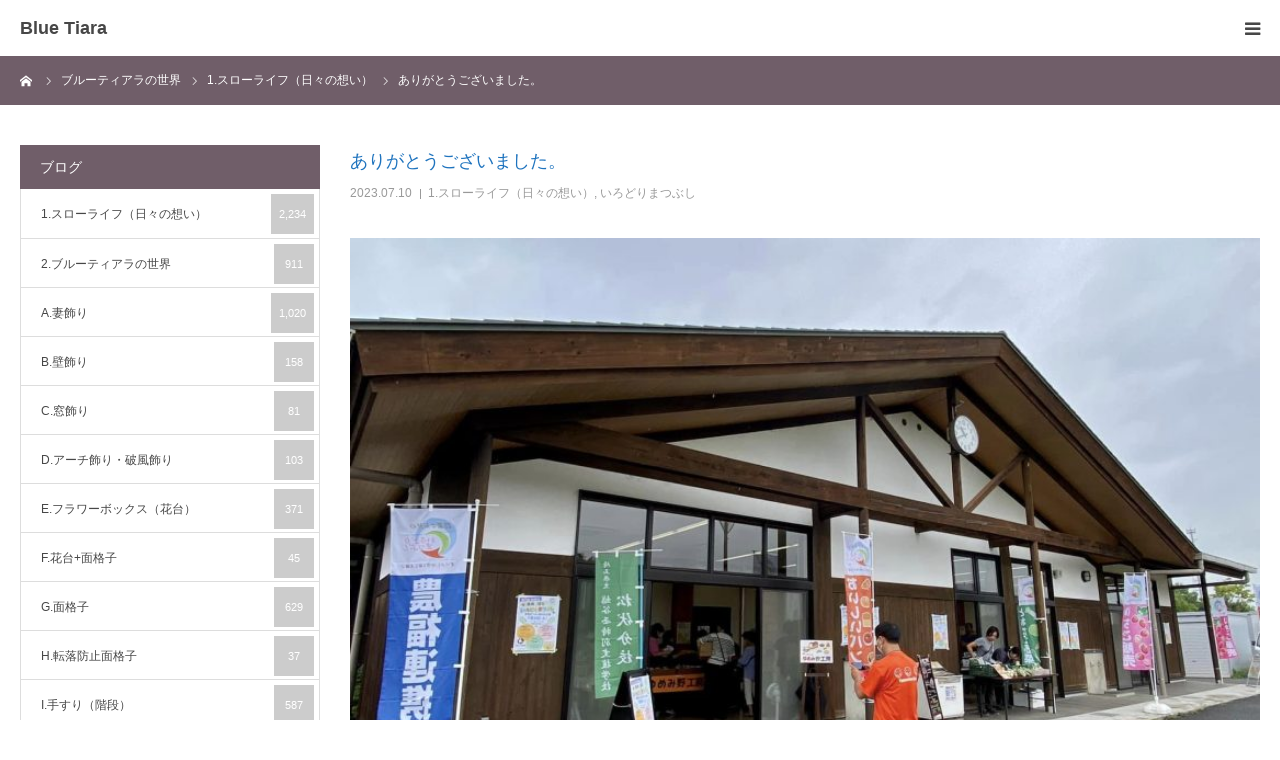

--- FILE ---
content_type: text/html; charset=UTF-8
request_url: https://blue-tiara.jp/program/8561.html
body_size: 15148
content:
<!DOCTYPE html>
<html class="pc" lang="ja">
<head>
<meta name="google-site-verification" content="nd4pLMPP0ozPgQFGopF29-lck1on_HTpY2lCIy2KknU" />
<meta charset="UTF-8">
<!--[if IE]><meta http-equiv="X-UA-Compatible" content="IE=edge"><![endif]-->
<meta name="viewport" content="width=device-width">
<meta name="format-detection" content="telephone=no">
<title>ありがとうございました。 | Blue Tiara </title>
<meta name="description" content="＼いろどりまつぶし盛況でした／県営まつぶし緑の丘公園で開催しました農業と福祉のいろどりまつぶし販売会雨の降る中でしたが、ゆめみの工房さんのパン完売松伏分校さんのマフィンやスコーンも完売生徒さんが来ら...">
<link rel="pingback" href="https://blue-tiara.jp/xmlrpc.php">
<meta name='robots' content='max-image-preview:large' />
	<style>img:is([sizes="auto" i], [sizes^="auto," i]) { contain-intrinsic-size: 3000px 1500px }</style>
	<link rel='dns-prefetch' href='//www.googletagmanager.com' />
<link rel="alternate" type="application/rss+xml" title="Blue Tiara  &raquo; フィード" href="https://blue-tiara.jp/feed" />
<link rel="alternate" type="application/rss+xml" title="Blue Tiara  &raquo; コメントフィード" href="https://blue-tiara.jp/comments/feed" />
<link rel="alternate" type="application/rss+xml" title="Blue Tiara  &raquo; ありがとうございました。 のコメントのフィード" href="https://blue-tiara.jp/program/8561.html/feed" />
<script type="text/javascript">
/* <![CDATA[ */
window._wpemojiSettings = {"baseUrl":"https:\/\/s.w.org\/images\/core\/emoji\/16.0.1\/72x72\/","ext":".png","svgUrl":"https:\/\/s.w.org\/images\/core\/emoji\/16.0.1\/svg\/","svgExt":".svg","source":{"concatemoji":"https:\/\/blue-tiara.jp\/wp-includes\/js\/wp-emoji-release.min.js?ver=79544700a9e3260f902b8bbe6d9cf3a5"}};
/*! This file is auto-generated */
!function(s,n){var o,i,e;function c(e){try{var t={supportTests:e,timestamp:(new Date).valueOf()};sessionStorage.setItem(o,JSON.stringify(t))}catch(e){}}function p(e,t,n){e.clearRect(0,0,e.canvas.width,e.canvas.height),e.fillText(t,0,0);var t=new Uint32Array(e.getImageData(0,0,e.canvas.width,e.canvas.height).data),a=(e.clearRect(0,0,e.canvas.width,e.canvas.height),e.fillText(n,0,0),new Uint32Array(e.getImageData(0,0,e.canvas.width,e.canvas.height).data));return t.every(function(e,t){return e===a[t]})}function u(e,t){e.clearRect(0,0,e.canvas.width,e.canvas.height),e.fillText(t,0,0);for(var n=e.getImageData(16,16,1,1),a=0;a<n.data.length;a++)if(0!==n.data[a])return!1;return!0}function f(e,t,n,a){switch(t){case"flag":return n(e,"\ud83c\udff3\ufe0f\u200d\u26a7\ufe0f","\ud83c\udff3\ufe0f\u200b\u26a7\ufe0f")?!1:!n(e,"\ud83c\udde8\ud83c\uddf6","\ud83c\udde8\u200b\ud83c\uddf6")&&!n(e,"\ud83c\udff4\udb40\udc67\udb40\udc62\udb40\udc65\udb40\udc6e\udb40\udc67\udb40\udc7f","\ud83c\udff4\u200b\udb40\udc67\u200b\udb40\udc62\u200b\udb40\udc65\u200b\udb40\udc6e\u200b\udb40\udc67\u200b\udb40\udc7f");case"emoji":return!a(e,"\ud83e\udedf")}return!1}function g(e,t,n,a){var r="undefined"!=typeof WorkerGlobalScope&&self instanceof WorkerGlobalScope?new OffscreenCanvas(300,150):s.createElement("canvas"),o=r.getContext("2d",{willReadFrequently:!0}),i=(o.textBaseline="top",o.font="600 32px Arial",{});return e.forEach(function(e){i[e]=t(o,e,n,a)}),i}function t(e){var t=s.createElement("script");t.src=e,t.defer=!0,s.head.appendChild(t)}"undefined"!=typeof Promise&&(o="wpEmojiSettingsSupports",i=["flag","emoji"],n.supports={everything:!0,everythingExceptFlag:!0},e=new Promise(function(e){s.addEventListener("DOMContentLoaded",e,{once:!0})}),new Promise(function(t){var n=function(){try{var e=JSON.parse(sessionStorage.getItem(o));if("object"==typeof e&&"number"==typeof e.timestamp&&(new Date).valueOf()<e.timestamp+604800&&"object"==typeof e.supportTests)return e.supportTests}catch(e){}return null}();if(!n){if("undefined"!=typeof Worker&&"undefined"!=typeof OffscreenCanvas&&"undefined"!=typeof URL&&URL.createObjectURL&&"undefined"!=typeof Blob)try{var e="postMessage("+g.toString()+"("+[JSON.stringify(i),f.toString(),p.toString(),u.toString()].join(",")+"));",a=new Blob([e],{type:"text/javascript"}),r=new Worker(URL.createObjectURL(a),{name:"wpTestEmojiSupports"});return void(r.onmessage=function(e){c(n=e.data),r.terminate(),t(n)})}catch(e){}c(n=g(i,f,p,u))}t(n)}).then(function(e){for(var t in e)n.supports[t]=e[t],n.supports.everything=n.supports.everything&&n.supports[t],"flag"!==t&&(n.supports.everythingExceptFlag=n.supports.everythingExceptFlag&&n.supports[t]);n.supports.everythingExceptFlag=n.supports.everythingExceptFlag&&!n.supports.flag,n.DOMReady=!1,n.readyCallback=function(){n.DOMReady=!0}}).then(function(){return e}).then(function(){var e;n.supports.everything||(n.readyCallback(),(e=n.source||{}).concatemoji?t(e.concatemoji):e.wpemoji&&e.twemoji&&(t(e.twemoji),t(e.wpemoji)))}))}((window,document),window._wpemojiSettings);
/* ]]> */
</script>
<link rel='stylesheet' id='style-css' href='https://blue-tiara.jp/wp-content/themes/birth_tcd057/style.css?ver=1.4.8' type='text/css' media='all' />
<style id='wp-emoji-styles-inline-css' type='text/css'>

	img.wp-smiley, img.emoji {
		display: inline !important;
		border: none !important;
		box-shadow: none !important;
		height: 1em !important;
		width: 1em !important;
		margin: 0 0.07em !important;
		vertical-align: -0.1em !important;
		background: none !important;
		padding: 0 !important;
	}
</style>
<link rel='stylesheet' id='wp-block-library-css' href='https://blue-tiara.jp/wp-includes/css/dist/block-library/style.min.css?ver=79544700a9e3260f902b8bbe6d9cf3a5' type='text/css' media='all' />
<style id='classic-theme-styles-inline-css' type='text/css'>
/*! This file is auto-generated */
.wp-block-button__link{color:#fff;background-color:#32373c;border-radius:9999px;box-shadow:none;text-decoration:none;padding:calc(.667em + 2px) calc(1.333em + 2px);font-size:1.125em}.wp-block-file__button{background:#32373c;color:#fff;text-decoration:none}
</style>
<style id='global-styles-inline-css' type='text/css'>
:root{--wp--preset--aspect-ratio--square: 1;--wp--preset--aspect-ratio--4-3: 4/3;--wp--preset--aspect-ratio--3-4: 3/4;--wp--preset--aspect-ratio--3-2: 3/2;--wp--preset--aspect-ratio--2-3: 2/3;--wp--preset--aspect-ratio--16-9: 16/9;--wp--preset--aspect-ratio--9-16: 9/16;--wp--preset--color--black: #000000;--wp--preset--color--cyan-bluish-gray: #abb8c3;--wp--preset--color--white: #ffffff;--wp--preset--color--pale-pink: #f78da7;--wp--preset--color--vivid-red: #cf2e2e;--wp--preset--color--luminous-vivid-orange: #ff6900;--wp--preset--color--luminous-vivid-amber: #fcb900;--wp--preset--color--light-green-cyan: #7bdcb5;--wp--preset--color--vivid-green-cyan: #00d084;--wp--preset--color--pale-cyan-blue: #8ed1fc;--wp--preset--color--vivid-cyan-blue: #0693e3;--wp--preset--color--vivid-purple: #9b51e0;--wp--preset--gradient--vivid-cyan-blue-to-vivid-purple: linear-gradient(135deg,rgba(6,147,227,1) 0%,rgb(155,81,224) 100%);--wp--preset--gradient--light-green-cyan-to-vivid-green-cyan: linear-gradient(135deg,rgb(122,220,180) 0%,rgb(0,208,130) 100%);--wp--preset--gradient--luminous-vivid-amber-to-luminous-vivid-orange: linear-gradient(135deg,rgba(252,185,0,1) 0%,rgba(255,105,0,1) 100%);--wp--preset--gradient--luminous-vivid-orange-to-vivid-red: linear-gradient(135deg,rgba(255,105,0,1) 0%,rgb(207,46,46) 100%);--wp--preset--gradient--very-light-gray-to-cyan-bluish-gray: linear-gradient(135deg,rgb(238,238,238) 0%,rgb(169,184,195) 100%);--wp--preset--gradient--cool-to-warm-spectrum: linear-gradient(135deg,rgb(74,234,220) 0%,rgb(151,120,209) 20%,rgb(207,42,186) 40%,rgb(238,44,130) 60%,rgb(251,105,98) 80%,rgb(254,248,76) 100%);--wp--preset--gradient--blush-light-purple: linear-gradient(135deg,rgb(255,206,236) 0%,rgb(152,150,240) 100%);--wp--preset--gradient--blush-bordeaux: linear-gradient(135deg,rgb(254,205,165) 0%,rgb(254,45,45) 50%,rgb(107,0,62) 100%);--wp--preset--gradient--luminous-dusk: linear-gradient(135deg,rgb(255,203,112) 0%,rgb(199,81,192) 50%,rgb(65,88,208) 100%);--wp--preset--gradient--pale-ocean: linear-gradient(135deg,rgb(255,245,203) 0%,rgb(182,227,212) 50%,rgb(51,167,181) 100%);--wp--preset--gradient--electric-grass: linear-gradient(135deg,rgb(202,248,128) 0%,rgb(113,206,126) 100%);--wp--preset--gradient--midnight: linear-gradient(135deg,rgb(2,3,129) 0%,rgb(40,116,252) 100%);--wp--preset--font-size--small: 13px;--wp--preset--font-size--medium: 20px;--wp--preset--font-size--large: 36px;--wp--preset--font-size--x-large: 42px;--wp--preset--spacing--20: 0.44rem;--wp--preset--spacing--30: 0.67rem;--wp--preset--spacing--40: 1rem;--wp--preset--spacing--50: 1.5rem;--wp--preset--spacing--60: 2.25rem;--wp--preset--spacing--70: 3.38rem;--wp--preset--spacing--80: 5.06rem;--wp--preset--shadow--natural: 6px 6px 9px rgba(0, 0, 0, 0.2);--wp--preset--shadow--deep: 12px 12px 50px rgba(0, 0, 0, 0.4);--wp--preset--shadow--sharp: 6px 6px 0px rgba(0, 0, 0, 0.2);--wp--preset--shadow--outlined: 6px 6px 0px -3px rgba(255, 255, 255, 1), 6px 6px rgba(0, 0, 0, 1);--wp--preset--shadow--crisp: 6px 6px 0px rgba(0, 0, 0, 1);}:where(.is-layout-flex){gap: 0.5em;}:where(.is-layout-grid){gap: 0.5em;}body .is-layout-flex{display: flex;}.is-layout-flex{flex-wrap: wrap;align-items: center;}.is-layout-flex > :is(*, div){margin: 0;}body .is-layout-grid{display: grid;}.is-layout-grid > :is(*, div){margin: 0;}:where(.wp-block-columns.is-layout-flex){gap: 2em;}:where(.wp-block-columns.is-layout-grid){gap: 2em;}:where(.wp-block-post-template.is-layout-flex){gap: 1.25em;}:where(.wp-block-post-template.is-layout-grid){gap: 1.25em;}.has-black-color{color: var(--wp--preset--color--black) !important;}.has-cyan-bluish-gray-color{color: var(--wp--preset--color--cyan-bluish-gray) !important;}.has-white-color{color: var(--wp--preset--color--white) !important;}.has-pale-pink-color{color: var(--wp--preset--color--pale-pink) !important;}.has-vivid-red-color{color: var(--wp--preset--color--vivid-red) !important;}.has-luminous-vivid-orange-color{color: var(--wp--preset--color--luminous-vivid-orange) !important;}.has-luminous-vivid-amber-color{color: var(--wp--preset--color--luminous-vivid-amber) !important;}.has-light-green-cyan-color{color: var(--wp--preset--color--light-green-cyan) !important;}.has-vivid-green-cyan-color{color: var(--wp--preset--color--vivid-green-cyan) !important;}.has-pale-cyan-blue-color{color: var(--wp--preset--color--pale-cyan-blue) !important;}.has-vivid-cyan-blue-color{color: var(--wp--preset--color--vivid-cyan-blue) !important;}.has-vivid-purple-color{color: var(--wp--preset--color--vivid-purple) !important;}.has-black-background-color{background-color: var(--wp--preset--color--black) !important;}.has-cyan-bluish-gray-background-color{background-color: var(--wp--preset--color--cyan-bluish-gray) !important;}.has-white-background-color{background-color: var(--wp--preset--color--white) !important;}.has-pale-pink-background-color{background-color: var(--wp--preset--color--pale-pink) !important;}.has-vivid-red-background-color{background-color: var(--wp--preset--color--vivid-red) !important;}.has-luminous-vivid-orange-background-color{background-color: var(--wp--preset--color--luminous-vivid-orange) !important;}.has-luminous-vivid-amber-background-color{background-color: var(--wp--preset--color--luminous-vivid-amber) !important;}.has-light-green-cyan-background-color{background-color: var(--wp--preset--color--light-green-cyan) !important;}.has-vivid-green-cyan-background-color{background-color: var(--wp--preset--color--vivid-green-cyan) !important;}.has-pale-cyan-blue-background-color{background-color: var(--wp--preset--color--pale-cyan-blue) !important;}.has-vivid-cyan-blue-background-color{background-color: var(--wp--preset--color--vivid-cyan-blue) !important;}.has-vivid-purple-background-color{background-color: var(--wp--preset--color--vivid-purple) !important;}.has-black-border-color{border-color: var(--wp--preset--color--black) !important;}.has-cyan-bluish-gray-border-color{border-color: var(--wp--preset--color--cyan-bluish-gray) !important;}.has-white-border-color{border-color: var(--wp--preset--color--white) !important;}.has-pale-pink-border-color{border-color: var(--wp--preset--color--pale-pink) !important;}.has-vivid-red-border-color{border-color: var(--wp--preset--color--vivid-red) !important;}.has-luminous-vivid-orange-border-color{border-color: var(--wp--preset--color--luminous-vivid-orange) !important;}.has-luminous-vivid-amber-border-color{border-color: var(--wp--preset--color--luminous-vivid-amber) !important;}.has-light-green-cyan-border-color{border-color: var(--wp--preset--color--light-green-cyan) !important;}.has-vivid-green-cyan-border-color{border-color: var(--wp--preset--color--vivid-green-cyan) !important;}.has-pale-cyan-blue-border-color{border-color: var(--wp--preset--color--pale-cyan-blue) !important;}.has-vivid-cyan-blue-border-color{border-color: var(--wp--preset--color--vivid-cyan-blue) !important;}.has-vivid-purple-border-color{border-color: var(--wp--preset--color--vivid-purple) !important;}.has-vivid-cyan-blue-to-vivid-purple-gradient-background{background: var(--wp--preset--gradient--vivid-cyan-blue-to-vivid-purple) !important;}.has-light-green-cyan-to-vivid-green-cyan-gradient-background{background: var(--wp--preset--gradient--light-green-cyan-to-vivid-green-cyan) !important;}.has-luminous-vivid-amber-to-luminous-vivid-orange-gradient-background{background: var(--wp--preset--gradient--luminous-vivid-amber-to-luminous-vivid-orange) !important;}.has-luminous-vivid-orange-to-vivid-red-gradient-background{background: var(--wp--preset--gradient--luminous-vivid-orange-to-vivid-red) !important;}.has-very-light-gray-to-cyan-bluish-gray-gradient-background{background: var(--wp--preset--gradient--very-light-gray-to-cyan-bluish-gray) !important;}.has-cool-to-warm-spectrum-gradient-background{background: var(--wp--preset--gradient--cool-to-warm-spectrum) !important;}.has-blush-light-purple-gradient-background{background: var(--wp--preset--gradient--blush-light-purple) !important;}.has-blush-bordeaux-gradient-background{background: var(--wp--preset--gradient--blush-bordeaux) !important;}.has-luminous-dusk-gradient-background{background: var(--wp--preset--gradient--luminous-dusk) !important;}.has-pale-ocean-gradient-background{background: var(--wp--preset--gradient--pale-ocean) !important;}.has-electric-grass-gradient-background{background: var(--wp--preset--gradient--electric-grass) !important;}.has-midnight-gradient-background{background: var(--wp--preset--gradient--midnight) !important;}.has-small-font-size{font-size: var(--wp--preset--font-size--small) !important;}.has-medium-font-size{font-size: var(--wp--preset--font-size--medium) !important;}.has-large-font-size{font-size: var(--wp--preset--font-size--large) !important;}.has-x-large-font-size{font-size: var(--wp--preset--font-size--x-large) !important;}
:where(.wp-block-post-template.is-layout-flex){gap: 1.25em;}:where(.wp-block-post-template.is-layout-grid){gap: 1.25em;}
:where(.wp-block-columns.is-layout-flex){gap: 2em;}:where(.wp-block-columns.is-layout-grid){gap: 2em;}
:root :where(.wp-block-pullquote){font-size: 1.5em;line-height: 1.6;}
</style>
<link rel='stylesheet' id='contact-form-7-css' href='https://blue-tiara.jp/wp-content/plugins/contact-form-7/includes/css/styles.css?ver=6.1.1' type='text/css' media='all' />
<script type="text/javascript" src="https://blue-tiara.jp/wp-includes/js/jquery/jquery.min.js?ver=3.7.1" id="jquery-core-js"></script>
<script type="text/javascript" src="https://blue-tiara.jp/wp-includes/js/jquery/jquery-migrate.min.js?ver=3.4.1" id="jquery-migrate-js"></script>

<!-- Site Kit によって追加された Google タグ（gtag.js）スニペット -->
<!-- Google アナリティクス スニペット (Site Kit が追加) -->
<script type="text/javascript" src="https://www.googletagmanager.com/gtag/js?id=GT-T5PH7LLM" id="google_gtagjs-js" async></script>
<script type="text/javascript" id="google_gtagjs-js-after">
/* <![CDATA[ */
window.dataLayer = window.dataLayer || [];function gtag(){dataLayer.push(arguments);}
gtag("set","linker",{"domains":["blue-tiara.jp"]});
gtag("js", new Date());
gtag("set", "developer_id.dZTNiMT", true);
gtag("config", "GT-T5PH7LLM");
 window._googlesitekit = window._googlesitekit || {}; window._googlesitekit.throttledEvents = []; window._googlesitekit.gtagEvent = (name, data) => { var key = JSON.stringify( { name, data } ); if ( !! window._googlesitekit.throttledEvents[ key ] ) { return; } window._googlesitekit.throttledEvents[ key ] = true; setTimeout( () => { delete window._googlesitekit.throttledEvents[ key ]; }, 5 ); gtag( "event", name, { ...data, event_source: "site-kit" } ); }; 
/* ]]> */
</script>
<link rel="https://api.w.org/" href="https://blue-tiara.jp/wp-json/" /><link rel="alternate" title="JSON" type="application/json" href="https://blue-tiara.jp/wp-json/wp/v2/posts/8561" /><link rel="canonical" href="https://blue-tiara.jp/program/8561.html" />
<link rel='shortlink' href='https://blue-tiara.jp/?p=8561' />
<link rel="alternate" title="oEmbed (JSON)" type="application/json+oembed" href="https://blue-tiara.jp/wp-json/oembed/1.0/embed?url=https%3A%2F%2Fblue-tiara.jp%2Fprogram%2F8561.html" />
<link rel="alternate" title="oEmbed (XML)" type="text/xml+oembed" href="https://blue-tiara.jp/wp-json/oembed/1.0/embed?url=https%3A%2F%2Fblue-tiara.jp%2Fprogram%2F8561.html&#038;format=xml" />
<meta name="generator" content="Site Kit by Google 1.161.0" />
<link rel="stylesheet" href="https://blue-tiara.jp/wp-content/themes/birth_tcd057/css/design-plus.css?ver=1.4.8">
<link rel="stylesheet" href="https://blue-tiara.jp/wp-content/themes/birth_tcd057/css/sns-botton.css?ver=1.4.8">
<link rel="stylesheet" media="screen and (max-width:1280px)" href="https://blue-tiara.jp/wp-content/themes/birth_tcd057/css/responsive.css?ver=1.4.8">
<link rel="stylesheet" media="screen and (max-width:1280px)" href="https://blue-tiara.jp/wp-content/themes/birth_tcd057/css/footer-bar.css?ver=1.4.8">

<script src="https://blue-tiara.jp/wp-content/themes/birth_tcd057/js/jquery.easing.1.3.js?ver=1.4.8"></script>
<script src="https://blue-tiara.jp/wp-content/themes/birth_tcd057/js/jscript.js?ver=1.4.8"></script>
<script src="https://blue-tiara.jp/wp-content/themes/birth_tcd057/js/comment.js?ver=1.4.8"></script>


<style type="text/css">

body, input, textarea { font-family: Arial, "ヒラギノ角ゴ ProN W3", "Hiragino Kaku Gothic ProN", "メイリオ", Meiryo, sans-serif; }

.rich_font, .p-vertical { font-family: "Times New Roman" , "游明朝" , "Yu Mincho" , "游明朝体" , "YuMincho" , "ヒラギノ明朝 Pro W3" , "Hiragino Mincho Pro" , "HiraMinProN-W3" , "HGS明朝E" , "ＭＳ Ｐ明朝" , "MS PMincho" , serif; font-weight:500; }

#footer_tel .number { font-family: Arial, "ヒラギノ角ゴ ProN W3", "Hiragino Kaku Gothic ProN", "メイリオ", Meiryo, sans-serif; }


#header_image_for_404 .headline { font-family: "Times New Roman" , "游明朝" , "Yu Mincho" , "游明朝体" , "YuMincho" , "ヒラギノ明朝 Pro W3" , "Hiragino Mincho Pro" , "HiraMinProN-W3" , "HGS明朝E" , "ＭＳ Ｐ明朝" , "MS PMincho" , serif; font-weight:500; }



.pc #header .logo { font-size:31px; }
.mobile #header .logo { font-size:18px; }

#post_title { font-size:32px; color:#1e73be; }
.post_content { font-size:14px; color:#666666; }
.single-news #post_title { font-size:32px; color:#000000; }
.single-news .post_content { font-size:14px; color:#666666; }

.mobile #post_title { font-size:18px; }
.mobile .post_content { font-size:13px; }
.mobile .single-news #post_title { font-size:18px; }
.mobile .single-news .post_content { font-size:13px; }

body.page .post_content { font-size:14px; color:#666666; }
#page_title { font-size:28px; color:#1e73be; }
#page_title span { font-size:16px; color:#666666; }

.mobile body.page .post_content { font-size:13px; }
.mobile #page_title { font-size:18px; }
.mobile #page_title span { font-size:14px; }

.c-pw__btn { background: #705e69; }
.post_content a, .post_content a:hover { color: #118ba0; }







#related_post .image img, .styled_post_list1 .image img, .styled_post_list2 .image img, .widget_tab_post_list .image img, #blog_list .image img, #news_archive_list .image img,
  #index_blog_list .image img, #index_3box .image img, #index_news_list .image img, #archive_news_list .image img, #footer_content .image img
{
  width:100%; height:auto;
  -webkit-transition: transform  0.75s ease; -moz-transition: transform  0.75s ease; transition: transform  0.75s ease;
}
#related_post .image:hover img, .styled_post_list1 .image:hover img, .styled_post_list2 .image:hover img, .widget_tab_post_list .image:hover img, #blog_list .image:hover img, #news_archive_list .image:hover img,
  #index_blog_list .image:hover img, #index_3box .image:hover img, #index_news_list .image:hover img, #archive_news_list .image:hover img, #footer_content .image:hover img
{
  -webkit-transform: scale(1.2);
  -moz-transform: scale(1.2);
  -ms-transform: scale(1.2);
  -o-transform: scale(1.2);
  transform: scale(1.2);
}


#course_list #course2 .headline { background-color:#e0b2b5; }
#course_list #course2 .title { color:#e0b2b5; }
#course_list #course3 .headline { background-color:#e0b2b5; }
#course_list #course3 .title { color:#e0b2b5; }

body, a, #index_course_list a:hover, #previous_next_post a:hover, #course_list li a:hover
  { color: #474747; }

#page_header .headline, .side_widget .styled_post_list1 .title:hover, .page_post_list .meta a:hover, .page_post_list .headline,
  .slider_main .caption .title a:hover, #comment_header ul li a:hover, #header_text .logo a:hover, #bread_crumb li.home a:hover:before, #post_title_area .meta li a:hover
    { color: #705e69; }

.pc #global_menu ul ul a, .design_button a, #index_3box .title a, .next_page_link a:hover, #archive_post_list_tab ol li:hover, .collapse_category_list li a:hover .count, .slick-arrow:hover, .pb_spec_table_button a:hover,
  #wp-calendar td a:hover, #wp-calendar #prev a:hover, #wp-calendar #next a:hover, #related_post .headline, .side_headline, #single_news_list .headline, .mobile #global_menu li a:hover, #mobile_menu .close_button:hover,
    #post_pagination p, .page_navi span.current, .tcd_user_profile_widget .button a:hover, #return_top_mobile a:hover, #p_readmore .button, #bread_crumb
      { background-color: #705e69 !important; }

#archive_post_list_tab ol li:hover, #comment_header ul li a:hover, #comment_header ul li.comment_switch_active a, #comment_header #comment_closed p, #post_pagination p, .page_navi span.current
  { border-color: #705e69; }

.collapse_category_list li a:before
  { border-color: transparent transparent transparent #705e69; }

.slider_nav .swiper-slide-active, .slider_nav .swiper-slide:hover
  { box-shadow:inset 0 0 0 5px #705e69; }

a:hover, .pc #global_menu a:hover, .pc #global_menu > ul > li.active > a, .pc #global_menu > ul > li.current-menu-item > a, #bread_crumb li.home a:hover:after, #bread_crumb li a:hover, #post_meta_top a:hover, #index_blog_list li.category a:hover, #footer_tel .number,
  #single_news_list .link:hover, #single_news_list .link:hover:before, #archive_faq_list .question:hover, #archive_faq_list .question.active, #archive_faq_list .question:hover:before, #archive_faq_list .question.active:before, #archive_header_no_image .title
    { color: #722458; }


.pc #global_menu ul ul a:hover, .design_button a:hover, #index_3box .title a:hover, #return_top a:hover, #post_pagination a:hover, .page_navi a:hover, #slide_menu a span.count, .tcdw_custom_drop_menu a:hover, #p_readmore .button:hover, #previous_next_page a:hover, #mobile_menu,
  #course_next_prev_link a:hover, .tcd_category_list li a:hover .count, #submit_comment:hover, #comment_header ul li a:hover, .widget_tab_post_list_button a:hover, #searchform .submit_button:hover, .mobile #menu_button:hover
    { background-color: #722458 !important; }

#post_pagination a:hover, .page_navi a:hover, .tcdw_custom_drop_menu a:hover, #comment_textarea textarea:focus, #guest_info input:focus, .widget_tab_post_list_button a:hover
  { border-color: #722458 !important; }

.post_content a { color: #118ba0; }

.color_font { color: #3d0f32; }


#copyright { background-color: #65989f; color: #FFFFFF; }

#schedule_table thead { background:#fafafa; }
#schedule_table .color { background:#eff5f6; }
#archive_faq_list .answer { background:#f6f9f9; }

#page_header .square_headline { background: #ffffff; }
#page_header .square_headline .title { color: #420b2c; }
#page_header .square_headline .sub_title { color: #665050; }

#comment_header ul li.comment_switch_active a, #comment_header #comment_closed p { background-color: #705e69 !important; }
#comment_header ul li.comment_switch_active a:after, #comment_header #comment_closed p:after { border-color:#705e69 transparent transparent transparent; }

.no_header_content { background:rgba(112,94,105,0.8); }




</style>


<style type="text/css"></style><link rel="icon" href="https://blue-tiara.jp/wp-content/uploads/2021/01/cropped-site-icon-32x32.jpg" sizes="32x32" />
<link rel="icon" href="https://blue-tiara.jp/wp-content/uploads/2021/01/cropped-site-icon-192x192.jpg" sizes="192x192" />
<link rel="apple-touch-icon" href="https://blue-tiara.jp/wp-content/uploads/2021/01/cropped-site-icon-180x180.jpg" />
<meta name="msapplication-TileImage" content="https://blue-tiara.jp/wp-content/uploads/2021/01/cropped-site-icon-270x270.jpg" />
		<style type="text/css" id="wp-custom-css">
			/* -----------------------------------------
 テーブル
------------------------------------------ */
table#tv{
	border-top : 1px solid #888888;
border-collapse : collapse;
	}

table#tv th{
	padding:8px;
border-bottom : 1px solid #666666;
	}

table#tv td{
	padding : 8px;
	border-bottom : 1px solid #888888;
	line-height:1.4em;
	text-align:left;
	}

/* ボタン背景の半透明化 */
#page_header .square_headline {
 height:140px;
 opacity: 0.80; /* 80％不透明度 */
}
#index_intro .button {  opacity: 0.80; /* 80％不透明度 */  }
#index_wide_content .button {  opacity: 0.80; /* 80％不透明度 */  }

/* TOPイントロ部分文字 */
#index_intro .button {font-weight:bold;}

/* メニュー項目下線 */
ul.menu li{padding-left:2em;border-bottom:dotted 1px #666;}

.btn-blue {
  display: inline-block;
  background-color: #004080; /* 深いブルー */
  color: #ffffff;
  padding: 12px 24px;
  border-radius: 6px; /* 角丸 */
  text-decoration: none;
  font-weight: bold;
  font-size: 16px;
  text-align: center;
  width: 100%; /* スマホで横幅いっぱい */
  max-width: 320px; /* PCでは大きすぎないように */
  margin: 12px auto; /* 上下余白＆中央寄せ */
}
.btn-blue:hover {
  background-color: #0066cc; /* ホバー時に少し明るく */
}
.ai-consult-section.ai-top {
  max-width: 880px; margin: 0 auto; padding: 2.4rem 1.5rem;
  background: #f8f9fb; border-radius: 14px; box-shadow: 0 6px 18px rgba(0,0,0,.06);
  line-height: 1.9; color: #223;
  font-family: "Hiragino Sans","Yu Gothic",system-ui,-apple-system,sans-serif;
}
.ai-top h2 { text-align:center; color:#1c3664; margin-bottom: .6rem; }
.ai-top .lead { text-align:center; font-size:1.1rem; margin:.4rem 0 1.2rem; }
.ai-top .quote { background:#fff; border-left:4px solid #84a9ff; border-radius:8px; padding:1rem 1rem 1rem 1.2rem; margin:1.2rem 0; color:#444; font-style:italic; }
.ai-top details { margin: .8rem 0 1.2rem; }
.ai-top details summary { cursor:pointer; font-weight:700; color:#1c3664; }
.ai-top details ul { margin:.6rem 0 0 1.2rem; }
.ai-buttons { display:flex; gap:.8rem; justify-content:center; flex-wrap:wrap; margin:1.2rem 0 0; }
.ai-buttons .btn-main, .ai-buttons .btn-ghost {
  display:inline-block; padding:.85rem 1.4rem; border-radius:8px; text-decoration:none; font-weight:700;
}
.ai-buttons .btn-main { background:#3c6ff0; color:#fff; }
.ai-buttons .btn-ghost { background:transparent; color:#1c3664; border:2px solid #c9d6ff; }
.ai-top .mini { font-size:.95rem; color:#445; }
.ai-top .note { text-align:center; margin-top:1rem; color:#566; }





		</style>
		</head>
<body id="body" class="wp-singular post-template-default single single-post postid-8561 single-format-standard wp-theme-birth_tcd057 layout2">


<div id="container">

 <div id="header">
  <div id="header_inner">
   <div id="logo_text">
 <h1 class="logo"><a href="https://blue-tiara.jp/">Blue Tiara </a></h1>
</div>
         <div id="global_menu">
    <ul id="menu-main" class="menu"><li id="menu-item-22403" class="menu-item menu-item-type-post_type menu-item-object-page menu-item-22403"><a href="https://blue-tiara.jp/ai-design-room">AI デザイン相談室</a></li>
<li id="menu-item-813" class="menu-item menu-item-type-post_type menu-item-object-page menu-item-813"><a href="https://blue-tiara.jp/order">作品一覧</a></li>
<li id="menu-item-257" class="menu-item menu-item-type-post_type menu-item-object-page menu-item-257"><a href="https://blue-tiara.jp/list">人気デザイン</a></li>
<li id="menu-item-15424" class="menu-item menu-item-type-post_type menu-item-object-page menu-item-15424"><a href="https://blue-tiara.jp/flow">ご注文の流れ</a></li>
<li id="menu-item-258" class="menu-item menu-item-type-post_type menu-item-object-page menu-item-258"><a href="https://blue-tiara.jp/voice">お客様の声</a></li>
<li id="menu-item-121" class="menu-item menu-item-type-post_type menu-item-object-page menu-item-121"><a href="https://blue-tiara.jp/contact">メールお問合せ</a></li>
<li id="menu-item-122" class="menu-item menu-item-type-post_type menu-item-object-page current_page_parent menu-item-122"><a href="https://blue-tiara.jp/blog">ブログ一覧</a></li>
<li id="menu-item-22404" class="menu-item menu-item-type-post_type menu-item-object-page menu-item-22404"><a href="https://blue-tiara.jp/company">会社概要</a></li>
</ul>   </div>
   <a href="#" id="menu_button"><span>menu</span></a>
     </div><!-- END #header_inner -->
 </div><!-- END #header -->

 
 <div id="main_contents" class="clearfix">

<div id="bread_crumb">

<ul class="clearfix" itemscope itemtype="http://schema.org/BreadcrumbList">
 <li itemprop="itemListElement" itemscope itemtype="http://schema.org/ListItem" class="home"><a itemprop="item" href="https://blue-tiara.jp/"><span itemprop="name">ホーム</span></a><meta itemprop="position" content="1"></li>
 <li itemprop="itemListElement" itemscope itemtype="http://schema.org/ListItem"><a itemprop="item" href="https://blue-tiara.jp/blog"><span itemprop="name">ブルーティアラの世界</span></a><meta itemprop="position" content="2"></li>
 <li class="category" itemprop="itemListElement" itemscope itemtype="http://schema.org/ListItem">
    <a itemprop="item" href="https://blue-tiara.jp/program/category/life-2"><span itemprop="name">1.スローライフ（日々の想い）</span></a>
      <a itemprop="item" href="https://blue-tiara.jp/program/category/%e3%81%84%e3%82%8d%e3%81%a9%e3%82%8a%e3%81%be%e3%81%a4%e3%81%b6%e3%81%97"><span itemprop="name">いろどりまつぶし</span></a>
      <meta itemprop="position" content="3">
 </li>
 <li class="last" itemprop="itemListElement" itemscope itemtype="http://schema.org/ListItem"><span itemprop="name">ありがとうございました。</span><meta itemprop="position" content="4"></li>
</ul>

</div>

<div id="main_col" class="clearfix">

 
 <div id="left_col" class="clearfix">

   <article id="article">

    <h2 id="post_title" class="rich_font entry-title">ありがとうございました。</h2>

        <ul id="post_meta_top" class="clearfix">
     <li class="date"><time class="entry-date updated" datetime="2023-07-10T09:49:23+09:00">2023.07.10</time></li>     <li class="category clearfix"><a href="https://blue-tiara.jp/program/category/life-2" rel="category tag">1.スローライフ（日々の想い）</a>, <a href="https://blue-tiara.jp/program/category/%e3%81%84%e3%82%8d%e3%81%a9%e3%82%8a%e3%81%be%e3%81%a4%e3%81%b6%e3%81%97" rel="category tag">いろどりまつぶし</a></li>    </ul>
    
    
        <div id="post_image">
     <img width="830" height="510" src="https://blue-tiara.jp/wp-content/uploads/2023/07/359003738_2968514589950909_3302693121246118866_n-830x510.jpg" class="attachment-size3 size-size3 wp-post-image" alt="" decoding="async" fetchpriority="high" />    </div>
    
    
    
    
    
    <div class="post_content clearfix">
     
<p>＼いろどりまつぶし盛況でした／</p>



<p>県営まつぶし緑の丘公園で開催しました<br>農業と福祉のいろどりまつぶし販売会<br>雨の降る中でしたが、<br><img decoding="async" src="https://blogimg.goo.ne.jp/user_image/6d/b3/74c9c563ab9f15e432f4eccc8ae5a9ee.jpg"></p>



<p><img decoding="async" src="https://blogimg.goo.ne.jp/user_image/3e/8e/c5fcbac5206b23ad25ee85e058f5b350.jpg"></p>



<p>ゆめみの工房さんのパン完売<br><img decoding="async" src="https://blogimg.goo.ne.jp/user_image/71/b3/a314b137071300a5339211fb4f61a179.jpg"></p>



<p><img decoding="async" src="https://blogimg.goo.ne.jp/user_image/21/1a/2cf7165a24a94fe914ee4b55d314ab09.jpg"></p>



<p>松伏分校さんのマフィンやスコーンも完売<br>生徒さんが来られて、販売体験実習<br><img decoding="async" src="https://blogimg.goo.ne.jp/user_image/49/a6/6883aa4fe19f693d1c09be9b418dbbcd.jpg"></p>



<p><img decoding="async" src="https://blogimg.goo.ne.jp/user_image/6e/1e/ace9aa0c11d1a3cc38910d61d2a9e6d3.jpg"></p>



<p><img decoding="async" src="https://blogimg.goo.ne.jp/user_image/6b/47/c6240249d530334b4674f147ee1b67c0.jpg"></p>



<p><img decoding="async" src="https://blogimg.goo.ne.jp/user_image/02/c8/3f7bb2c6b9538f9600bda916e69d35e1.jpg"></p>



<p><img decoding="async" src="https://blogimg.goo.ne.jp/user_image/7b/03/21625b8a3ddd65ad03d5fa180827d127.jpg"></p>



<p>しゅんあぐりさん、<br>野菜完売〜メロンも完売<br><img decoding="async" src="https://blogimg.goo.ne.jp/user_image/0c/a4/16f10bdb498f00fe65dca74fb48aef28.jpg"><br>コロコロいちごファームさん<br>いちごのシャーベットとジェラードも多く買って頂きました<br><img decoding="async" src="https://blogimg.goo.ne.jp/user_image/29/e8/9084faef0eb2e93fa0845efcf9dc8d91.jpg"></p>



<p><img decoding="async" src="https://blogimg.goo.ne.jp/user_image/3a/2c/3450ebfb10967f074679611b5677e740.jpg"></p>



<p>小雨の中を、お越し頂きまして、笑顔あふれる販売会でした。<br>ありがとうございました。</p>



<p>いつも11時少し前に販売を始めて、12時過ぎには<br>完売してしまい、13時頃に終了になります。</p>



<p>次回の開催も楽しみにして下さい。</p>



<p><img decoding="async" src="https://blogimg.goo.ne.jp/user_image/47/3e/462bdf714c8c6fb81829b936eb8afcbf.jpg"></p>
    </div>

        <div class="single_share clearfix" id="single_share_bottom">
     <div class="share-type1 share-btm">
 
	<div class="sns mt10 mb45">
		<ul class="type1 clearfix">
			<li class="facebook">
				<a href="//www.facebook.com/sharer/sharer.php?u=https://blue-tiara.jp/program/8561.html&amp;t=%E3%81%82%E3%82%8A%E3%81%8C%E3%81%A8%E3%81%86%E3%81%94%E3%81%96%E3%81%84%E3%81%BE%E3%81%97%E3%81%9F%E3%80%82" class="facebook-btn-icon-link" target="blank" rel="nofollow"><i class="icon-facebook"></i><span class="ttl">Share</span><span class="share-count"></span></a>
			</li>
		</ul>
	</div>
</div>
    </div>
    
        <ul id="post_meta_bottom" class="clearfix">
          <li class="post_category"><a href="https://blue-tiara.jp/program/category/life-2" rel="category tag">1.スローライフ（日々の想い）</a>, <a href="https://blue-tiara.jp/program/category/%e3%81%84%e3%82%8d%e3%81%a9%e3%82%8a%e3%81%be%e3%81%a4%e3%81%b6%e3%81%97" rel="category tag">いろどりまつぶし</a></li>          <li class="post_comment">コメント: <a href="#comment_headline">0</a></li>    </ul>
    
        <div id="previous_next_post" class="clearfix">
     <div class='prev_post'><a href='https://blue-tiara.jp/program/8558.html' title='素敵な日'><span class='title'>素敵な日</span><span class='nav'>前の記事</span></a></div>
<div class='next_post'><a href='https://blue-tiara.jp/program/8565.html' title='西瓜が食べたい'><span class='title'>西瓜が食べたい</span><span class='nav'>次の記事</span></a></div>
    </div>
    
   </article><!-- END #article -->

   
   
   
   
   
<h3 id="comment_headline"><span>コメント</span></h3>

<div id="comment_header">

 <ul class="clearfix">
      <li id="comment_closed"><p>コメント (0)</p></li>
   <li id="trackback_closed"><p>トラックバックは利用できません。</p></li>
    </ul>



</div><!-- END #comment_header -->

<div id="comments">

 <div id="comment_area">
  <!-- start commnet -->
  <ol class="commentlist">
	    <li class="comment">
     <div class="comment-content"><p class="no_comment">この記事へのコメントはありません。</p></div>
    </li>
	  </ol>
  <!-- comments END -->

  
 </div><!-- #comment-list END -->


 <div id="trackback_area">
 <!-- start trackback -->
 
  <ol class="commentlist">
      <li class="comment"><div class="comment-content"><p class="no_comment">この記事へのトラックバックはありません。</p></div></li>
     </ol>


  <!-- trackback end -->
 </div><!-- #trackbacklist END -->

 


 
 <fieldset class="comment_form_wrapper" id="respond">

    <div id="cancel_comment_reply"><a rel="nofollow" id="cancel-comment-reply-link" href="/program/8561.html#respond" style="display:none;">返信をキャンセルする。</a></div>
  
  <form action="https://blue-tiara.jp/wp-comments-post.php" method="post" id="commentform">

   
   <div id="guest_info">
    <div id="guest_name"><label for="author"><span>名前（例：山田 太郎）</span>( 必須 )</label><input type="text" name="author" id="author" value="" size="22" tabindex="1" aria-required='true' /></div>
    <div id="guest_email"><label for="email"><span>E-MAIL</span>( 必須 ) - 公開されません -</label><input type="text" name="email" id="email" value="" size="22" tabindex="2" aria-required='true' /></div>
    <div id="guest_url"><label for="url"><span>URL</span></label><input type="text" name="url" id="url" value="" size="22" tabindex="3" /></div>
       </div>

   
   <div id="comment_textarea">
    <textarea name="comment" id="comment" cols="50" rows="10" tabindex="4"></textarea>
   </div>

   
   <div id="submit_comment_wrapper">
    <p style="display: none;"><input type="hidden" id="akismet_comment_nonce" name="akismet_comment_nonce" value="6ef6df2ac8" /></p><p style="display: none !important;" class="akismet-fields-container" data-prefix="ak_"><label>&#916;<textarea name="ak_hp_textarea" cols="45" rows="8" maxlength="100"></textarea></label><input type="hidden" id="ak_js_1" name="ak_js" value="237"/><script>document.getElementById( "ak_js_1" ).setAttribute( "value", ( new Date() ).getTime() );</script></p>    <input name="submit" type="submit" id="submit_comment" tabindex="5" value="コメントを書く" title="コメントを書く" alt="コメントを書く" />
   </div>
   <div id="input_hidden_field">
        <input type='hidden' name='comment_post_ID' value='8561' id='comment_post_ID' />
<input type='hidden' name='comment_parent' id='comment_parent' value='0' />
       </div>

  </form>

 </fieldset><!-- #comment-form-area END -->

</div><!-- #comment end -->

 </div><!-- END #left_col -->

 <div id="side_col">
<div class="side_widget clearfix tcdw_category_list_widget" id="tcdw_category_list_widget-2">
<h3 class="side_headline"><span>ブログ</span></h3><ul class="tcd_category_list clearfix show_count">
 	<li class="cat-item cat-item-14"><a href="https://blue-tiara.jp/program/category/life-2">1.スローライフ（日々の想い） <span class="count">2,234</span></a>
</li>
	<li class="cat-item cat-item-48"><a href="https://blue-tiara.jp/program/category/work-28">2.ブルーティアラの世界 <span class="count">911</span></a>
</li>
	<li class="cat-item cat-item-21"><a href="https://blue-tiara.jp/program/category/work-2">A.妻飾り <span class="count">1,020</span></a>
</li>
	<li class="cat-item cat-item-22"><a href="https://blue-tiara.jp/program/category/work-3">B.壁飾り <span class="count">158</span></a>
</li>
	<li class="cat-item cat-item-23"><a href="https://blue-tiara.jp/program/category/work-4">C.窓飾り <span class="count">81</span></a>
</li>
	<li class="cat-item cat-item-24"><a href="https://blue-tiara.jp/program/category/work-5">D.アーチ飾り・破風飾り <span class="count">103</span></a>
</li>
	<li class="cat-item cat-item-25"><a href="https://blue-tiara.jp/program/category/work-6">E.フラワーボックス（花台） <span class="count">371</span></a>
</li>
	<li class="cat-item cat-item-26"><a href="https://blue-tiara.jp/program/category/work-7">F.花台+面格子 <span class="count">45</span></a>
</li>
	<li class="cat-item cat-item-28"><a href="https://blue-tiara.jp/program/category/work-8">G.面格子 <span class="count">629</span></a>
</li>
	<li class="cat-item cat-item-29"><a href="https://blue-tiara.jp/program/category/work-9">H.転落防止面格子 <span class="count">37</span></a>
</li>
	<li class="cat-item cat-item-30"><a href="https://blue-tiara.jp/program/category/work-10">I.手すり（階段） <span class="count">587</span></a>
</li>
	<li class="cat-item cat-item-31"><a href="https://blue-tiara.jp/program/category/work-11">J.壁手すり <span class="count">229</span></a>
</li>
	<li class="cat-item cat-item-32"><a href="https://blue-tiara.jp/program/category/work-12">K.バルコニー手すり <span class="count">119</span></a>
</li>
	<li class="cat-item cat-item-33"><a href="https://blue-tiara.jp/program/category/work-13">L.開口部飾り <span class="count">89</span></a>
</li>
	<li class="cat-item cat-item-34"><a href="https://blue-tiara.jp/program/category/work-14">M.表札（インターフォンカバー） <span class="count">454</span></a>
</li>
	<li class="cat-item cat-item-35"><a href="https://blue-tiara.jp/program/category/work-27">N.フェンス <span class="count">139</span></a>
</li>
	<li class="cat-item cat-item-36"><a href="https://blue-tiara.jp/program/category/work-15">O.キャノピー（ひさし） <span class="count">101</span></a>
</li>
	<li class="cat-item cat-item-37"><a href="https://blue-tiara.jp/program/category/work-16">P.門扉 <span class="count">116</span></a>
</li>
	<li class="cat-item cat-item-38"><a href="https://blue-tiara.jp/program/category/work-17">Q.物干し <span class="count">183</span></a>
</li>
	<li class="cat-item cat-item-39"><a href="https://blue-tiara.jp/program/category/work-18">R.傘かけ <span class="count">335</span></a>
</li>
	<li class="cat-item cat-item-40"><a href="https://blue-tiara.jp/program/category/work-19">S.看板 <span class="count">266</span></a>
</li>
	<li class="cat-item cat-item-41"><a href="https://blue-tiara.jp/program/category/work-20">Tガーデニング（フック） <span class="count">86</span></a>
</li>
	<li class="cat-item cat-item-42"><a href="https://blue-tiara.jp/program/category/work-21">U.鉄鋲 <span class="count">9</span></a>
</li>
	<li class="cat-item cat-item-43"><a href="https://blue-tiara.jp/program/category/work-22">V.ぺルラ <span class="count">116</span></a>
</li>
	<li class="cat-item cat-item-44"><a href="https://blue-tiara.jp/program/category/work-23">W.ステンドグラス（ガラス） <span class="count">55</span></a>
</li>
	<li class="cat-item cat-item-45"><a href="https://blue-tiara.jp/program/category/work-24">X.フィアットパンダ <span class="count">180</span></a>
</li>
	<li class="cat-item cat-item-46"><a href="https://blue-tiara.jp/program/category/work-25">Y.猫の物語 <span class="count">233</span></a>
</li>
	<li class="cat-item cat-item-47"><a href="https://blue-tiara.jp/program/category/work-26">Z.その他の品々（サイクルポート・カーポートなど） <span class="count">169</span></a>
</li>
	<li class="cat-item cat-item-20"><a href="https://blue-tiara.jp/program/category/%e3%82%b3%e3%82%b3%e3%83%83%e3%83%88%e3%83%8f%e3%82%a6%e3%82%b9">Z1.ココットハウス <span class="count">1</span></a>
</li>
	<li class="cat-item cat-item-18"><a href="https://blue-tiara.jp/program/category/%e5%8d%97%e6%ac%a7%e8%87%aa%e7%84%b6%e7%b4%a0%e6%9d%90%e3%81%ae%e5%ae%b6">Z2.南欧自然素材の家 <span class="count">28</span></a>
</li>
	<li class="cat-item cat-item-17"><a href="https://blue-tiara.jp/program/category/%e8%8d%89%e5%8a%a0%e5%b8%82h%e6%a7%98%e9%82%b8">Z3.草加市H様邸 <span class="count">14</span></a>
</li>
	<li class="cat-item cat-item-19"><a href="https://blue-tiara.jp/program/category/%e5%b8%82%e5%b7%9d%e5%b8%82m%e6%a7%98%e9%82%b8">Z5.市川市M様邸 <span class="count">3</span></a>
</li>
	<li class="cat-item cat-item-50"><a href="https://blue-tiara.jp/program/category/%e3%81%84%e3%82%8d%e3%81%a9%e3%82%8a%e3%81%be%e3%81%a4%e3%81%b6%e3%81%97">いろどりまつぶし <span class="count">26</span></a>
</li>
	<li class="cat-item cat-item-53"><a href="https://blue-tiara.jp/program/category/%e5%b0%8f%e8%aa%ac%ef%bc%9a%e3%83%86%e3%82%a3%e3%82%a2%e3%83%bc%e3%83%ab%e3%83%bb%e3%83%87%e3%83%a5%e3%83%bb%e3%83%89%e3%83%a9%e3%82%b4%e3%83%b3">小説：ティアール・デュ・ドラゴン <span class="count">5</span></a>
</li>
	<li class="cat-item cat-item-1"><a href="https://blue-tiara.jp/program/category/%e6%9c%aa%e5%88%86%e9%a1%9e">未分類 <span class="count">10</span></a>
</li>
</ul>
</div>
<div class="side_widget clearfix widget_nav_menu" id="nav_menu-6">
<h3 class="side_headline"><span>メニュー</span></h3><div class="menu-footer_menu-container"><ul id="menu-footer_menu" class="menu"><li id="menu-item-126" class="menu-item menu-item-type-post_type menu-item-object-page menu-item-home menu-item-126"><a href="https://blue-tiara.jp/">TOP</a></li>
<li id="menu-item-815" class="menu-item menu-item-type-post_type menu-item-object-page menu-item-815"><a href="https://blue-tiara.jp/order">作品一覧（オーダーデザイン）</a></li>
<li id="menu-item-816" class="menu-item menu-item-type-post_type menu-item-object-page menu-item-816"><a href="https://blue-tiara.jp/list">人気デザイン</a></li>
<li id="menu-item-129" class="menu-item menu-item-type-post_type menu-item-object-page menu-item-129"><a href="https://blue-tiara.jp/voice">お客様の声</a></li>
<li id="menu-item-130" class="menu-item menu-item-type-post_type menu-item-object-page menu-item-130"><a href="https://blue-tiara.jp/flow">ご注文の流れ</a></li>
<li id="menu-item-132" class="menu-item menu-item-type-post_type menu-item-object-page menu-item-132"><a href="https://blue-tiara.jp/features">ブルーティアラの想い</a></li>
<li id="menu-item-128" class="menu-item menu-item-type-post_type menu-item-object-page menu-item-128"><a href="https://blue-tiara.jp/contact">お気軽にご相談ください。オーダーメイドのデザインはここから始まります。</a></li>
<li id="menu-item-276" class="menu-item menu-item-type-post_type menu-item-object-page menu-item-276"><a href="https://blue-tiara.jp/company">会社概要</a></li>
<li id="menu-item-3940" class="menu-item menu-item-type-post_type menu-item-object-page current_page_parent menu-item-3940"><a href="https://blue-tiara.jp/blog">ブログ</a></li>
</ul></div></div>
</div>

</div><!-- END #main_col -->


 </div><!-- END #main_contents -->


   <div id="footer_contact_area">
  <div id="footer_contact_area_inner" class="clearfix">

      <div class="footer_contact_content" id="footer_tel">
    <div class="clearfix">
          <p class="headline">お電話でのお問合せ<br />
お待ちしております。</p>
          <div class="right_area">
      		 <p class="number"><span>TEL.</span>048-991-8517</p>
                  <p class="time">受付時間 平日/ 午前 10:00 - 12:00 午後 13:00 - 17:00<br />
土日・祝日はお休みです。</p>
           </div>
    </div>
   </div>
   
      <div class="footer_contact_content" id="footer_contact">
    <div class="clearfix">
          <p class="headline">WEBからのお問い合わせ<br />
お問合せフォームのご案内</p>
               <div class="button design_button">
      <a href="https://blue-tiara.jp/contact">お問合せはこちらからどうぞ</a>
     </div>
         </div>
   </div>
   
  </div>
 </div><!-- END #footer_contact_area -->
 

  <div id="footer_content">
  <div id="footer_content_inner" class="clearfix">
    <div class="item clearfix" style="background:#ffffff;">
      <a class="image" href="https://www.youtube.com/@bluetiara_design" target="_blank"><img src="https://blue-tiara.jp/wp-content/uploads/2025/09/BT01117.jpg" alt="" title="" /></a>
      <a class="title" href="https://www.youtube.com/@bluetiara_design" target="_blank"><span>YouTube：「物語の動画で世界を感じて」</span></a>
  </div>
    <div class="item clearfix" style="background:#ffffff;">
      <a class="image" href="https://www.instagram.com/bluetiara12/" target="_blank"><img src="https://blue-tiara.jp/wp-content/uploads/2025/09/BT01114.jpg" alt="" title="" /></a>
      <a class="title" href="https://www.instagram.com/bluetiara12/" target="_blank"><span>Instagram：「日々の作品＆物語を投稿中」</span></a>
  </div>
    <div class="item clearfix" style="background:#ffffff;">
      <a class="image" href="https://mimoza12.hatenablog.com/" target="_blank"><img src="https://blue-tiara.jp/wp-content/uploads/2025/09/BT01118.jpg" alt="" title="" /></a>
      <a class="title" href="https://mimoza12.hatenablog.com/" target="_blank"><span>ブログ：「物語と想いを紡ぐ8,300記事」</span></a>
  </div>
    </div>
 </div><!-- END #footer_content -->
 

  <div id="footer_menu" class="clearfix">
  <ul id="menu-footer_menu-1" class="menu"><li class="menu-item menu-item-type-post_type menu-item-object-page menu-item-home menu-item-126"><a href="https://blue-tiara.jp/">TOP</a></li>
<li class="menu-item menu-item-type-post_type menu-item-object-page menu-item-815"><a href="https://blue-tiara.jp/order">作品一覧（オーダーデザイン）</a></li>
<li class="menu-item menu-item-type-post_type menu-item-object-page menu-item-816"><a href="https://blue-tiara.jp/list">人気デザイン</a></li>
<li class="menu-item menu-item-type-post_type menu-item-object-page menu-item-129"><a href="https://blue-tiara.jp/voice">お客様の声</a></li>
<li class="menu-item menu-item-type-post_type menu-item-object-page menu-item-130"><a href="https://blue-tiara.jp/flow">ご注文の流れ</a></li>
<li class="menu-item menu-item-type-post_type menu-item-object-page menu-item-132"><a href="https://blue-tiara.jp/features">ブルーティアラの想い</a></li>
<li class="menu-item menu-item-type-post_type menu-item-object-page menu-item-128"><a href="https://blue-tiara.jp/contact">お気軽にご相談ください。オーダーメイドのデザインはここから始まります。</a></li>
<li class="menu-item menu-item-type-post_type menu-item-object-page menu-item-276"><a href="https://blue-tiara.jp/company">会社概要</a></li>
<li class="menu-item menu-item-type-post_type menu-item-object-page current_page_parent menu-item-3940"><a href="https://blue-tiara.jp/blog">ブログ</a></li>
</ul> </div>
 
 <p id="copyright">Copyright © Blue Tiara　All Rights Reserved.</p>


 <div id="return_top">
  <a href="#body"><span>PAGE TOP</span></a>
 </div>


 

</div><!-- #container -->

<script>
jQuery(document).ready(function($){
  // scroll page link
  if (location.hash && $(location.hash).length) {
    $("html,body").scrollTop(0);
    $("html,body").delay(600).animate({scrollTop : $(location.hash).offset().top}, 1000, 'easeOutExpo');
  }
});
</script>


<script type="speculationrules">
{"prefetch":[{"source":"document","where":{"and":[{"href_matches":"\/*"},{"not":{"href_matches":["\/wp-*.php","\/wp-admin\/*","\/wp-content\/uploads\/*","\/wp-content\/*","\/wp-content\/plugins\/*","\/wp-content\/themes\/birth_tcd057\/*","\/*\\?(.+)"]}},{"not":{"selector_matches":"a[rel~=\"nofollow\"]"}},{"not":{"selector_matches":".no-prefetch, .no-prefetch a"}}]},"eagerness":"conservative"}]}
</script>
			<script>
				// Used by Gallery Custom Links to handle tenacious Lightboxes
				//jQuery(document).ready(function () {

					function mgclInit() {
						
						// In jQuery:
						// if (jQuery.fn.off) {
						// 	jQuery('.no-lightbox, .no-lightbox img').off('click'); // jQuery 1.7+
						// }
						// else {
						// 	jQuery('.no-lightbox, .no-lightbox img').unbind('click'); // < jQuery 1.7
						// }

						// 2022/10/24: In Vanilla JS
						var elements = document.querySelectorAll('.no-lightbox, .no-lightbox img');
						for (var i = 0; i < elements.length; i++) {
						 	elements[i].onclick = null;
						}


						// In jQuery:
						//jQuery('a.no-lightbox').click(mgclOnClick);

						// 2022/10/24: In Vanilla JS:
						var elements = document.querySelectorAll('a.no-lightbox');
						for (var i = 0; i < elements.length; i++) {
						 	elements[i].onclick = mgclOnClick;
						}

						// in jQuery:
						// if (jQuery.fn.off) {
						// 	jQuery('a.set-target').off('click'); // jQuery 1.7+
						// }
						// else {
						// 	jQuery('a.set-target').unbind('click'); // < jQuery 1.7
						// }
						// jQuery('a.set-target').click(mgclOnClick);

						// 2022/10/24: In Vanilla JS:
						var elements = document.querySelectorAll('a.set-target');
						for (var i = 0; i < elements.length; i++) {
						 	elements[i].onclick = mgclOnClick;
						}
					}

					function mgclOnClick() {
						if (!this.target || this.target == '' || this.target == '_self')
							window.location = this.href;
						else
							window.open(this.href,this.target);
						return false;
					}

					// From WP Gallery Custom Links
					// Reduce the number of  conflicting lightboxes
					function mgclAddLoadEvent(func) {
						var oldOnload = window.onload;
						if (typeof window.onload != 'function') {
							window.onload = func;
						} else {
							window.onload = function() {
								oldOnload();
								func();
							}
						}
					}

					mgclAddLoadEvent(mgclInit);
					mgclInit();

				//});
			</script>
		<script type="text/javascript" src="https://blue-tiara.jp/wp-includes/js/comment-reply.min.js?ver=79544700a9e3260f902b8bbe6d9cf3a5" id="comment-reply-js" async="async" data-wp-strategy="async"></script>
<script type="text/javascript" src="https://blue-tiara.jp/wp-includes/js/dist/hooks.min.js?ver=4d63a3d491d11ffd8ac6" id="wp-hooks-js"></script>
<script type="text/javascript" src="https://blue-tiara.jp/wp-includes/js/dist/i18n.min.js?ver=5e580eb46a90c2b997e6" id="wp-i18n-js"></script>
<script type="text/javascript" id="wp-i18n-js-after">
/* <![CDATA[ */
wp.i18n.setLocaleData( { 'text direction\u0004ltr': [ 'ltr' ] } );
/* ]]> */
</script>
<script type="text/javascript" src="https://blue-tiara.jp/wp-content/plugins/contact-form-7/includes/swv/js/index.js?ver=6.1.1" id="swv-js"></script>
<script type="text/javascript" id="contact-form-7-js-translations">
/* <![CDATA[ */
( function( domain, translations ) {
	var localeData = translations.locale_data[ domain ] || translations.locale_data.messages;
	localeData[""].domain = domain;
	wp.i18n.setLocaleData( localeData, domain );
} )( "contact-form-7", {"translation-revision-date":"2025-08-05 08:50:03+0000","generator":"GlotPress\/4.0.1","domain":"messages","locale_data":{"messages":{"":{"domain":"messages","plural-forms":"nplurals=1; plural=0;","lang":"ja_JP"},"This contact form is placed in the wrong place.":["\u3053\u306e\u30b3\u30f3\u30bf\u30af\u30c8\u30d5\u30a9\u30fc\u30e0\u306f\u9593\u9055\u3063\u305f\u4f4d\u7f6e\u306b\u7f6e\u304b\u308c\u3066\u3044\u307e\u3059\u3002"],"Error:":["\u30a8\u30e9\u30fc:"]}},"comment":{"reference":"includes\/js\/index.js"}} );
/* ]]> */
</script>
<script type="text/javascript" id="contact-form-7-js-before">
/* <![CDATA[ */
var wpcf7 = {
    "api": {
        "root": "https:\/\/blue-tiara.jp\/wp-json\/",
        "namespace": "contact-form-7\/v1"
    }
};
/* ]]> */
</script>
<script type="text/javascript" src="https://blue-tiara.jp/wp-content/plugins/contact-form-7/includes/js/index.js?ver=6.1.1" id="contact-form-7-js"></script>
<script type="text/javascript" src="https://www.google.com/recaptcha/api.js?render=6LcOqTQaAAAAACyhabFsREWAsTHtEPudwvY2VwsE&amp;ver=3.0" id="google-recaptcha-js"></script>
<script type="text/javascript" src="https://blue-tiara.jp/wp-includes/js/dist/vendor/wp-polyfill.min.js?ver=3.15.0" id="wp-polyfill-js"></script>
<script type="text/javascript" id="wpcf7-recaptcha-js-before">
/* <![CDATA[ */
var wpcf7_recaptcha = {
    "sitekey": "6LcOqTQaAAAAACyhabFsREWAsTHtEPudwvY2VwsE",
    "actions": {
        "homepage": "homepage",
        "contactform": "contactform"
    }
};
/* ]]> */
</script>
<script type="text/javascript" src="https://blue-tiara.jp/wp-content/plugins/contact-form-7/modules/recaptcha/index.js?ver=6.1.1" id="wpcf7-recaptcha-js"></script>
<script type="text/javascript" src="https://blue-tiara.jp/wp-content/plugins/google-site-kit/dist/assets/js/googlesitekit-events-provider-contact-form-7-84e9a1056bc4922b7cbd.js" id="googlesitekit-events-provider-contact-form-7-js" defer></script>
<script defer type="text/javascript" src="https://blue-tiara.jp/wp-content/plugins/akismet/_inc/akismet-frontend.js?ver=1755593152" id="akismet-frontend-js"></script>
</body>
</html>

--- FILE ---
content_type: text/html; charset=utf-8
request_url: https://www.google.com/recaptcha/api2/anchor?ar=1&k=6LcOqTQaAAAAACyhabFsREWAsTHtEPudwvY2VwsE&co=aHR0cHM6Ly9ibHVlLXRpYXJhLmpwOjQ0Mw..&hl=en&v=9TiwnJFHeuIw_s0wSd3fiKfN&size=invisible&anchor-ms=20000&execute-ms=30000&cb=st7zqecmbi50
body_size: 48420
content:
<!DOCTYPE HTML><html dir="ltr" lang="en"><head><meta http-equiv="Content-Type" content="text/html; charset=UTF-8">
<meta http-equiv="X-UA-Compatible" content="IE=edge">
<title>reCAPTCHA</title>
<style type="text/css">
/* cyrillic-ext */
@font-face {
  font-family: 'Roboto';
  font-style: normal;
  font-weight: 400;
  font-stretch: 100%;
  src: url(//fonts.gstatic.com/s/roboto/v48/KFO7CnqEu92Fr1ME7kSn66aGLdTylUAMa3GUBHMdazTgWw.woff2) format('woff2');
  unicode-range: U+0460-052F, U+1C80-1C8A, U+20B4, U+2DE0-2DFF, U+A640-A69F, U+FE2E-FE2F;
}
/* cyrillic */
@font-face {
  font-family: 'Roboto';
  font-style: normal;
  font-weight: 400;
  font-stretch: 100%;
  src: url(//fonts.gstatic.com/s/roboto/v48/KFO7CnqEu92Fr1ME7kSn66aGLdTylUAMa3iUBHMdazTgWw.woff2) format('woff2');
  unicode-range: U+0301, U+0400-045F, U+0490-0491, U+04B0-04B1, U+2116;
}
/* greek-ext */
@font-face {
  font-family: 'Roboto';
  font-style: normal;
  font-weight: 400;
  font-stretch: 100%;
  src: url(//fonts.gstatic.com/s/roboto/v48/KFO7CnqEu92Fr1ME7kSn66aGLdTylUAMa3CUBHMdazTgWw.woff2) format('woff2');
  unicode-range: U+1F00-1FFF;
}
/* greek */
@font-face {
  font-family: 'Roboto';
  font-style: normal;
  font-weight: 400;
  font-stretch: 100%;
  src: url(//fonts.gstatic.com/s/roboto/v48/KFO7CnqEu92Fr1ME7kSn66aGLdTylUAMa3-UBHMdazTgWw.woff2) format('woff2');
  unicode-range: U+0370-0377, U+037A-037F, U+0384-038A, U+038C, U+038E-03A1, U+03A3-03FF;
}
/* math */
@font-face {
  font-family: 'Roboto';
  font-style: normal;
  font-weight: 400;
  font-stretch: 100%;
  src: url(//fonts.gstatic.com/s/roboto/v48/KFO7CnqEu92Fr1ME7kSn66aGLdTylUAMawCUBHMdazTgWw.woff2) format('woff2');
  unicode-range: U+0302-0303, U+0305, U+0307-0308, U+0310, U+0312, U+0315, U+031A, U+0326-0327, U+032C, U+032F-0330, U+0332-0333, U+0338, U+033A, U+0346, U+034D, U+0391-03A1, U+03A3-03A9, U+03B1-03C9, U+03D1, U+03D5-03D6, U+03F0-03F1, U+03F4-03F5, U+2016-2017, U+2034-2038, U+203C, U+2040, U+2043, U+2047, U+2050, U+2057, U+205F, U+2070-2071, U+2074-208E, U+2090-209C, U+20D0-20DC, U+20E1, U+20E5-20EF, U+2100-2112, U+2114-2115, U+2117-2121, U+2123-214F, U+2190, U+2192, U+2194-21AE, U+21B0-21E5, U+21F1-21F2, U+21F4-2211, U+2213-2214, U+2216-22FF, U+2308-230B, U+2310, U+2319, U+231C-2321, U+2336-237A, U+237C, U+2395, U+239B-23B7, U+23D0, U+23DC-23E1, U+2474-2475, U+25AF, U+25B3, U+25B7, U+25BD, U+25C1, U+25CA, U+25CC, U+25FB, U+266D-266F, U+27C0-27FF, U+2900-2AFF, U+2B0E-2B11, U+2B30-2B4C, U+2BFE, U+3030, U+FF5B, U+FF5D, U+1D400-1D7FF, U+1EE00-1EEFF;
}
/* symbols */
@font-face {
  font-family: 'Roboto';
  font-style: normal;
  font-weight: 400;
  font-stretch: 100%;
  src: url(//fonts.gstatic.com/s/roboto/v48/KFO7CnqEu92Fr1ME7kSn66aGLdTylUAMaxKUBHMdazTgWw.woff2) format('woff2');
  unicode-range: U+0001-000C, U+000E-001F, U+007F-009F, U+20DD-20E0, U+20E2-20E4, U+2150-218F, U+2190, U+2192, U+2194-2199, U+21AF, U+21E6-21F0, U+21F3, U+2218-2219, U+2299, U+22C4-22C6, U+2300-243F, U+2440-244A, U+2460-24FF, U+25A0-27BF, U+2800-28FF, U+2921-2922, U+2981, U+29BF, U+29EB, U+2B00-2BFF, U+4DC0-4DFF, U+FFF9-FFFB, U+10140-1018E, U+10190-1019C, U+101A0, U+101D0-101FD, U+102E0-102FB, U+10E60-10E7E, U+1D2C0-1D2D3, U+1D2E0-1D37F, U+1F000-1F0FF, U+1F100-1F1AD, U+1F1E6-1F1FF, U+1F30D-1F30F, U+1F315, U+1F31C, U+1F31E, U+1F320-1F32C, U+1F336, U+1F378, U+1F37D, U+1F382, U+1F393-1F39F, U+1F3A7-1F3A8, U+1F3AC-1F3AF, U+1F3C2, U+1F3C4-1F3C6, U+1F3CA-1F3CE, U+1F3D4-1F3E0, U+1F3ED, U+1F3F1-1F3F3, U+1F3F5-1F3F7, U+1F408, U+1F415, U+1F41F, U+1F426, U+1F43F, U+1F441-1F442, U+1F444, U+1F446-1F449, U+1F44C-1F44E, U+1F453, U+1F46A, U+1F47D, U+1F4A3, U+1F4B0, U+1F4B3, U+1F4B9, U+1F4BB, U+1F4BF, U+1F4C8-1F4CB, U+1F4D6, U+1F4DA, U+1F4DF, U+1F4E3-1F4E6, U+1F4EA-1F4ED, U+1F4F7, U+1F4F9-1F4FB, U+1F4FD-1F4FE, U+1F503, U+1F507-1F50B, U+1F50D, U+1F512-1F513, U+1F53E-1F54A, U+1F54F-1F5FA, U+1F610, U+1F650-1F67F, U+1F687, U+1F68D, U+1F691, U+1F694, U+1F698, U+1F6AD, U+1F6B2, U+1F6B9-1F6BA, U+1F6BC, U+1F6C6-1F6CF, U+1F6D3-1F6D7, U+1F6E0-1F6EA, U+1F6F0-1F6F3, U+1F6F7-1F6FC, U+1F700-1F7FF, U+1F800-1F80B, U+1F810-1F847, U+1F850-1F859, U+1F860-1F887, U+1F890-1F8AD, U+1F8B0-1F8BB, U+1F8C0-1F8C1, U+1F900-1F90B, U+1F93B, U+1F946, U+1F984, U+1F996, U+1F9E9, U+1FA00-1FA6F, U+1FA70-1FA7C, U+1FA80-1FA89, U+1FA8F-1FAC6, U+1FACE-1FADC, U+1FADF-1FAE9, U+1FAF0-1FAF8, U+1FB00-1FBFF;
}
/* vietnamese */
@font-face {
  font-family: 'Roboto';
  font-style: normal;
  font-weight: 400;
  font-stretch: 100%;
  src: url(//fonts.gstatic.com/s/roboto/v48/KFO7CnqEu92Fr1ME7kSn66aGLdTylUAMa3OUBHMdazTgWw.woff2) format('woff2');
  unicode-range: U+0102-0103, U+0110-0111, U+0128-0129, U+0168-0169, U+01A0-01A1, U+01AF-01B0, U+0300-0301, U+0303-0304, U+0308-0309, U+0323, U+0329, U+1EA0-1EF9, U+20AB;
}
/* latin-ext */
@font-face {
  font-family: 'Roboto';
  font-style: normal;
  font-weight: 400;
  font-stretch: 100%;
  src: url(//fonts.gstatic.com/s/roboto/v48/KFO7CnqEu92Fr1ME7kSn66aGLdTylUAMa3KUBHMdazTgWw.woff2) format('woff2');
  unicode-range: U+0100-02BA, U+02BD-02C5, U+02C7-02CC, U+02CE-02D7, U+02DD-02FF, U+0304, U+0308, U+0329, U+1D00-1DBF, U+1E00-1E9F, U+1EF2-1EFF, U+2020, U+20A0-20AB, U+20AD-20C0, U+2113, U+2C60-2C7F, U+A720-A7FF;
}
/* latin */
@font-face {
  font-family: 'Roboto';
  font-style: normal;
  font-weight: 400;
  font-stretch: 100%;
  src: url(//fonts.gstatic.com/s/roboto/v48/KFO7CnqEu92Fr1ME7kSn66aGLdTylUAMa3yUBHMdazQ.woff2) format('woff2');
  unicode-range: U+0000-00FF, U+0131, U+0152-0153, U+02BB-02BC, U+02C6, U+02DA, U+02DC, U+0304, U+0308, U+0329, U+2000-206F, U+20AC, U+2122, U+2191, U+2193, U+2212, U+2215, U+FEFF, U+FFFD;
}
/* cyrillic-ext */
@font-face {
  font-family: 'Roboto';
  font-style: normal;
  font-weight: 500;
  font-stretch: 100%;
  src: url(//fonts.gstatic.com/s/roboto/v48/KFO7CnqEu92Fr1ME7kSn66aGLdTylUAMa3GUBHMdazTgWw.woff2) format('woff2');
  unicode-range: U+0460-052F, U+1C80-1C8A, U+20B4, U+2DE0-2DFF, U+A640-A69F, U+FE2E-FE2F;
}
/* cyrillic */
@font-face {
  font-family: 'Roboto';
  font-style: normal;
  font-weight: 500;
  font-stretch: 100%;
  src: url(//fonts.gstatic.com/s/roboto/v48/KFO7CnqEu92Fr1ME7kSn66aGLdTylUAMa3iUBHMdazTgWw.woff2) format('woff2');
  unicode-range: U+0301, U+0400-045F, U+0490-0491, U+04B0-04B1, U+2116;
}
/* greek-ext */
@font-face {
  font-family: 'Roboto';
  font-style: normal;
  font-weight: 500;
  font-stretch: 100%;
  src: url(//fonts.gstatic.com/s/roboto/v48/KFO7CnqEu92Fr1ME7kSn66aGLdTylUAMa3CUBHMdazTgWw.woff2) format('woff2');
  unicode-range: U+1F00-1FFF;
}
/* greek */
@font-face {
  font-family: 'Roboto';
  font-style: normal;
  font-weight: 500;
  font-stretch: 100%;
  src: url(//fonts.gstatic.com/s/roboto/v48/KFO7CnqEu92Fr1ME7kSn66aGLdTylUAMa3-UBHMdazTgWw.woff2) format('woff2');
  unicode-range: U+0370-0377, U+037A-037F, U+0384-038A, U+038C, U+038E-03A1, U+03A3-03FF;
}
/* math */
@font-face {
  font-family: 'Roboto';
  font-style: normal;
  font-weight: 500;
  font-stretch: 100%;
  src: url(//fonts.gstatic.com/s/roboto/v48/KFO7CnqEu92Fr1ME7kSn66aGLdTylUAMawCUBHMdazTgWw.woff2) format('woff2');
  unicode-range: U+0302-0303, U+0305, U+0307-0308, U+0310, U+0312, U+0315, U+031A, U+0326-0327, U+032C, U+032F-0330, U+0332-0333, U+0338, U+033A, U+0346, U+034D, U+0391-03A1, U+03A3-03A9, U+03B1-03C9, U+03D1, U+03D5-03D6, U+03F0-03F1, U+03F4-03F5, U+2016-2017, U+2034-2038, U+203C, U+2040, U+2043, U+2047, U+2050, U+2057, U+205F, U+2070-2071, U+2074-208E, U+2090-209C, U+20D0-20DC, U+20E1, U+20E5-20EF, U+2100-2112, U+2114-2115, U+2117-2121, U+2123-214F, U+2190, U+2192, U+2194-21AE, U+21B0-21E5, U+21F1-21F2, U+21F4-2211, U+2213-2214, U+2216-22FF, U+2308-230B, U+2310, U+2319, U+231C-2321, U+2336-237A, U+237C, U+2395, U+239B-23B7, U+23D0, U+23DC-23E1, U+2474-2475, U+25AF, U+25B3, U+25B7, U+25BD, U+25C1, U+25CA, U+25CC, U+25FB, U+266D-266F, U+27C0-27FF, U+2900-2AFF, U+2B0E-2B11, U+2B30-2B4C, U+2BFE, U+3030, U+FF5B, U+FF5D, U+1D400-1D7FF, U+1EE00-1EEFF;
}
/* symbols */
@font-face {
  font-family: 'Roboto';
  font-style: normal;
  font-weight: 500;
  font-stretch: 100%;
  src: url(//fonts.gstatic.com/s/roboto/v48/KFO7CnqEu92Fr1ME7kSn66aGLdTylUAMaxKUBHMdazTgWw.woff2) format('woff2');
  unicode-range: U+0001-000C, U+000E-001F, U+007F-009F, U+20DD-20E0, U+20E2-20E4, U+2150-218F, U+2190, U+2192, U+2194-2199, U+21AF, U+21E6-21F0, U+21F3, U+2218-2219, U+2299, U+22C4-22C6, U+2300-243F, U+2440-244A, U+2460-24FF, U+25A0-27BF, U+2800-28FF, U+2921-2922, U+2981, U+29BF, U+29EB, U+2B00-2BFF, U+4DC0-4DFF, U+FFF9-FFFB, U+10140-1018E, U+10190-1019C, U+101A0, U+101D0-101FD, U+102E0-102FB, U+10E60-10E7E, U+1D2C0-1D2D3, U+1D2E0-1D37F, U+1F000-1F0FF, U+1F100-1F1AD, U+1F1E6-1F1FF, U+1F30D-1F30F, U+1F315, U+1F31C, U+1F31E, U+1F320-1F32C, U+1F336, U+1F378, U+1F37D, U+1F382, U+1F393-1F39F, U+1F3A7-1F3A8, U+1F3AC-1F3AF, U+1F3C2, U+1F3C4-1F3C6, U+1F3CA-1F3CE, U+1F3D4-1F3E0, U+1F3ED, U+1F3F1-1F3F3, U+1F3F5-1F3F7, U+1F408, U+1F415, U+1F41F, U+1F426, U+1F43F, U+1F441-1F442, U+1F444, U+1F446-1F449, U+1F44C-1F44E, U+1F453, U+1F46A, U+1F47D, U+1F4A3, U+1F4B0, U+1F4B3, U+1F4B9, U+1F4BB, U+1F4BF, U+1F4C8-1F4CB, U+1F4D6, U+1F4DA, U+1F4DF, U+1F4E3-1F4E6, U+1F4EA-1F4ED, U+1F4F7, U+1F4F9-1F4FB, U+1F4FD-1F4FE, U+1F503, U+1F507-1F50B, U+1F50D, U+1F512-1F513, U+1F53E-1F54A, U+1F54F-1F5FA, U+1F610, U+1F650-1F67F, U+1F687, U+1F68D, U+1F691, U+1F694, U+1F698, U+1F6AD, U+1F6B2, U+1F6B9-1F6BA, U+1F6BC, U+1F6C6-1F6CF, U+1F6D3-1F6D7, U+1F6E0-1F6EA, U+1F6F0-1F6F3, U+1F6F7-1F6FC, U+1F700-1F7FF, U+1F800-1F80B, U+1F810-1F847, U+1F850-1F859, U+1F860-1F887, U+1F890-1F8AD, U+1F8B0-1F8BB, U+1F8C0-1F8C1, U+1F900-1F90B, U+1F93B, U+1F946, U+1F984, U+1F996, U+1F9E9, U+1FA00-1FA6F, U+1FA70-1FA7C, U+1FA80-1FA89, U+1FA8F-1FAC6, U+1FACE-1FADC, U+1FADF-1FAE9, U+1FAF0-1FAF8, U+1FB00-1FBFF;
}
/* vietnamese */
@font-face {
  font-family: 'Roboto';
  font-style: normal;
  font-weight: 500;
  font-stretch: 100%;
  src: url(//fonts.gstatic.com/s/roboto/v48/KFO7CnqEu92Fr1ME7kSn66aGLdTylUAMa3OUBHMdazTgWw.woff2) format('woff2');
  unicode-range: U+0102-0103, U+0110-0111, U+0128-0129, U+0168-0169, U+01A0-01A1, U+01AF-01B0, U+0300-0301, U+0303-0304, U+0308-0309, U+0323, U+0329, U+1EA0-1EF9, U+20AB;
}
/* latin-ext */
@font-face {
  font-family: 'Roboto';
  font-style: normal;
  font-weight: 500;
  font-stretch: 100%;
  src: url(//fonts.gstatic.com/s/roboto/v48/KFO7CnqEu92Fr1ME7kSn66aGLdTylUAMa3KUBHMdazTgWw.woff2) format('woff2');
  unicode-range: U+0100-02BA, U+02BD-02C5, U+02C7-02CC, U+02CE-02D7, U+02DD-02FF, U+0304, U+0308, U+0329, U+1D00-1DBF, U+1E00-1E9F, U+1EF2-1EFF, U+2020, U+20A0-20AB, U+20AD-20C0, U+2113, U+2C60-2C7F, U+A720-A7FF;
}
/* latin */
@font-face {
  font-family: 'Roboto';
  font-style: normal;
  font-weight: 500;
  font-stretch: 100%;
  src: url(//fonts.gstatic.com/s/roboto/v48/KFO7CnqEu92Fr1ME7kSn66aGLdTylUAMa3yUBHMdazQ.woff2) format('woff2');
  unicode-range: U+0000-00FF, U+0131, U+0152-0153, U+02BB-02BC, U+02C6, U+02DA, U+02DC, U+0304, U+0308, U+0329, U+2000-206F, U+20AC, U+2122, U+2191, U+2193, U+2212, U+2215, U+FEFF, U+FFFD;
}
/* cyrillic-ext */
@font-face {
  font-family: 'Roboto';
  font-style: normal;
  font-weight: 900;
  font-stretch: 100%;
  src: url(//fonts.gstatic.com/s/roboto/v48/KFO7CnqEu92Fr1ME7kSn66aGLdTylUAMa3GUBHMdazTgWw.woff2) format('woff2');
  unicode-range: U+0460-052F, U+1C80-1C8A, U+20B4, U+2DE0-2DFF, U+A640-A69F, U+FE2E-FE2F;
}
/* cyrillic */
@font-face {
  font-family: 'Roboto';
  font-style: normal;
  font-weight: 900;
  font-stretch: 100%;
  src: url(//fonts.gstatic.com/s/roboto/v48/KFO7CnqEu92Fr1ME7kSn66aGLdTylUAMa3iUBHMdazTgWw.woff2) format('woff2');
  unicode-range: U+0301, U+0400-045F, U+0490-0491, U+04B0-04B1, U+2116;
}
/* greek-ext */
@font-face {
  font-family: 'Roboto';
  font-style: normal;
  font-weight: 900;
  font-stretch: 100%;
  src: url(//fonts.gstatic.com/s/roboto/v48/KFO7CnqEu92Fr1ME7kSn66aGLdTylUAMa3CUBHMdazTgWw.woff2) format('woff2');
  unicode-range: U+1F00-1FFF;
}
/* greek */
@font-face {
  font-family: 'Roboto';
  font-style: normal;
  font-weight: 900;
  font-stretch: 100%;
  src: url(//fonts.gstatic.com/s/roboto/v48/KFO7CnqEu92Fr1ME7kSn66aGLdTylUAMa3-UBHMdazTgWw.woff2) format('woff2');
  unicode-range: U+0370-0377, U+037A-037F, U+0384-038A, U+038C, U+038E-03A1, U+03A3-03FF;
}
/* math */
@font-face {
  font-family: 'Roboto';
  font-style: normal;
  font-weight: 900;
  font-stretch: 100%;
  src: url(//fonts.gstatic.com/s/roboto/v48/KFO7CnqEu92Fr1ME7kSn66aGLdTylUAMawCUBHMdazTgWw.woff2) format('woff2');
  unicode-range: U+0302-0303, U+0305, U+0307-0308, U+0310, U+0312, U+0315, U+031A, U+0326-0327, U+032C, U+032F-0330, U+0332-0333, U+0338, U+033A, U+0346, U+034D, U+0391-03A1, U+03A3-03A9, U+03B1-03C9, U+03D1, U+03D5-03D6, U+03F0-03F1, U+03F4-03F5, U+2016-2017, U+2034-2038, U+203C, U+2040, U+2043, U+2047, U+2050, U+2057, U+205F, U+2070-2071, U+2074-208E, U+2090-209C, U+20D0-20DC, U+20E1, U+20E5-20EF, U+2100-2112, U+2114-2115, U+2117-2121, U+2123-214F, U+2190, U+2192, U+2194-21AE, U+21B0-21E5, U+21F1-21F2, U+21F4-2211, U+2213-2214, U+2216-22FF, U+2308-230B, U+2310, U+2319, U+231C-2321, U+2336-237A, U+237C, U+2395, U+239B-23B7, U+23D0, U+23DC-23E1, U+2474-2475, U+25AF, U+25B3, U+25B7, U+25BD, U+25C1, U+25CA, U+25CC, U+25FB, U+266D-266F, U+27C0-27FF, U+2900-2AFF, U+2B0E-2B11, U+2B30-2B4C, U+2BFE, U+3030, U+FF5B, U+FF5D, U+1D400-1D7FF, U+1EE00-1EEFF;
}
/* symbols */
@font-face {
  font-family: 'Roboto';
  font-style: normal;
  font-weight: 900;
  font-stretch: 100%;
  src: url(//fonts.gstatic.com/s/roboto/v48/KFO7CnqEu92Fr1ME7kSn66aGLdTylUAMaxKUBHMdazTgWw.woff2) format('woff2');
  unicode-range: U+0001-000C, U+000E-001F, U+007F-009F, U+20DD-20E0, U+20E2-20E4, U+2150-218F, U+2190, U+2192, U+2194-2199, U+21AF, U+21E6-21F0, U+21F3, U+2218-2219, U+2299, U+22C4-22C6, U+2300-243F, U+2440-244A, U+2460-24FF, U+25A0-27BF, U+2800-28FF, U+2921-2922, U+2981, U+29BF, U+29EB, U+2B00-2BFF, U+4DC0-4DFF, U+FFF9-FFFB, U+10140-1018E, U+10190-1019C, U+101A0, U+101D0-101FD, U+102E0-102FB, U+10E60-10E7E, U+1D2C0-1D2D3, U+1D2E0-1D37F, U+1F000-1F0FF, U+1F100-1F1AD, U+1F1E6-1F1FF, U+1F30D-1F30F, U+1F315, U+1F31C, U+1F31E, U+1F320-1F32C, U+1F336, U+1F378, U+1F37D, U+1F382, U+1F393-1F39F, U+1F3A7-1F3A8, U+1F3AC-1F3AF, U+1F3C2, U+1F3C4-1F3C6, U+1F3CA-1F3CE, U+1F3D4-1F3E0, U+1F3ED, U+1F3F1-1F3F3, U+1F3F5-1F3F7, U+1F408, U+1F415, U+1F41F, U+1F426, U+1F43F, U+1F441-1F442, U+1F444, U+1F446-1F449, U+1F44C-1F44E, U+1F453, U+1F46A, U+1F47D, U+1F4A3, U+1F4B0, U+1F4B3, U+1F4B9, U+1F4BB, U+1F4BF, U+1F4C8-1F4CB, U+1F4D6, U+1F4DA, U+1F4DF, U+1F4E3-1F4E6, U+1F4EA-1F4ED, U+1F4F7, U+1F4F9-1F4FB, U+1F4FD-1F4FE, U+1F503, U+1F507-1F50B, U+1F50D, U+1F512-1F513, U+1F53E-1F54A, U+1F54F-1F5FA, U+1F610, U+1F650-1F67F, U+1F687, U+1F68D, U+1F691, U+1F694, U+1F698, U+1F6AD, U+1F6B2, U+1F6B9-1F6BA, U+1F6BC, U+1F6C6-1F6CF, U+1F6D3-1F6D7, U+1F6E0-1F6EA, U+1F6F0-1F6F3, U+1F6F7-1F6FC, U+1F700-1F7FF, U+1F800-1F80B, U+1F810-1F847, U+1F850-1F859, U+1F860-1F887, U+1F890-1F8AD, U+1F8B0-1F8BB, U+1F8C0-1F8C1, U+1F900-1F90B, U+1F93B, U+1F946, U+1F984, U+1F996, U+1F9E9, U+1FA00-1FA6F, U+1FA70-1FA7C, U+1FA80-1FA89, U+1FA8F-1FAC6, U+1FACE-1FADC, U+1FADF-1FAE9, U+1FAF0-1FAF8, U+1FB00-1FBFF;
}
/* vietnamese */
@font-face {
  font-family: 'Roboto';
  font-style: normal;
  font-weight: 900;
  font-stretch: 100%;
  src: url(//fonts.gstatic.com/s/roboto/v48/KFO7CnqEu92Fr1ME7kSn66aGLdTylUAMa3OUBHMdazTgWw.woff2) format('woff2');
  unicode-range: U+0102-0103, U+0110-0111, U+0128-0129, U+0168-0169, U+01A0-01A1, U+01AF-01B0, U+0300-0301, U+0303-0304, U+0308-0309, U+0323, U+0329, U+1EA0-1EF9, U+20AB;
}
/* latin-ext */
@font-face {
  font-family: 'Roboto';
  font-style: normal;
  font-weight: 900;
  font-stretch: 100%;
  src: url(//fonts.gstatic.com/s/roboto/v48/KFO7CnqEu92Fr1ME7kSn66aGLdTylUAMa3KUBHMdazTgWw.woff2) format('woff2');
  unicode-range: U+0100-02BA, U+02BD-02C5, U+02C7-02CC, U+02CE-02D7, U+02DD-02FF, U+0304, U+0308, U+0329, U+1D00-1DBF, U+1E00-1E9F, U+1EF2-1EFF, U+2020, U+20A0-20AB, U+20AD-20C0, U+2113, U+2C60-2C7F, U+A720-A7FF;
}
/* latin */
@font-face {
  font-family: 'Roboto';
  font-style: normal;
  font-weight: 900;
  font-stretch: 100%;
  src: url(//fonts.gstatic.com/s/roboto/v48/KFO7CnqEu92Fr1ME7kSn66aGLdTylUAMa3yUBHMdazQ.woff2) format('woff2');
  unicode-range: U+0000-00FF, U+0131, U+0152-0153, U+02BB-02BC, U+02C6, U+02DA, U+02DC, U+0304, U+0308, U+0329, U+2000-206F, U+20AC, U+2122, U+2191, U+2193, U+2212, U+2215, U+FEFF, U+FFFD;
}

</style>
<link rel="stylesheet" type="text/css" href="https://www.gstatic.com/recaptcha/releases/9TiwnJFHeuIw_s0wSd3fiKfN/styles__ltr.css">
<script nonce="Aq2FcCezuonA6okUkNxzSQ" type="text/javascript">window['__recaptcha_api'] = 'https://www.google.com/recaptcha/api2/';</script>
<script type="text/javascript" src="https://www.gstatic.com/recaptcha/releases/9TiwnJFHeuIw_s0wSd3fiKfN/recaptcha__en.js" nonce="Aq2FcCezuonA6okUkNxzSQ">
      
    </script></head>
<body><div id="rc-anchor-alert" class="rc-anchor-alert"></div>
<input type="hidden" id="recaptcha-token" value="[base64]">
<script type="text/javascript" nonce="Aq2FcCezuonA6okUkNxzSQ">
      recaptcha.anchor.Main.init("[\x22ainput\x22,[\x22bgdata\x22,\x22\x22,\[base64]/[base64]/bmV3IFpbdF0obVswXSk6Sz09Mj9uZXcgWlt0XShtWzBdLG1bMV0pOks9PTM/bmV3IFpbdF0obVswXSxtWzFdLG1bMl0pOks9PTQ/[base64]/[base64]/[base64]/[base64]/[base64]/[base64]/[base64]/[base64]/[base64]/[base64]/[base64]/[base64]/[base64]/[base64]\\u003d\\u003d\x22,\[base64]\x22,\x22SMK2w5TDs1tIw6J1bsOfw4EMH8KWNiBSw7QGasO4EAgJw54Xw7hjwqZPczJVEgbDqcOZTBzChSksw7nDhcKew6/Dq07DuE3CmcK3w7IOw53DjFdAHMOvw7kww4bCmynDugTDhsOhw7rCmRvCnsOdwoPDrVDDicO5wr/[base64]/[base64]/wojDiE0rM0TDlF7DiMKnw5XDpjwow4HChsOUGMOeMEspw4DCkG04wrByQMOxwpTCsH3CmsKAwoNPEsOcw5HClj7DrTLDiMKmEzRpwqY5K2dhfMKAwr0MDT7CkMO1woQmw4DDoMKWKh8PwqZ/wovDisKobgJ6ZsKXMH9kwrgfwo3Do00rO8Kgw74YBUVBCExCIks0w4EhbcOiC8OqTR/CiMOIeHnDlULCrcKvT8OOJ14xeMOsw4tGfsOFTwPDncOVBsK9w4NewocJGnfDu8O2UsKydV7Cp8Kvw6QCw5MEw7bCmMO/w71EX104c8K5w7cXPcO1woEZwqZVwopDBsK2QHXCq8OeP8KTacO8JBLCgMOnwoTCnsO8ekhOw6bDsj8jDxHCm1nDrhAfw6bDshPCkwYQcWHCnnRkwoDDlsOlw53DtiIKw5TDq8OCw6/[base64]/DucOzwot6dENwwodPacO1wqZtXcOfwo/[base64]/DnxtowrZJw6gJwps8w43Dm8KBw5HDnR7DoE3DtlBmS8O+QMOzwqVHw7jDpCTDtMO9YMKTw4kKNTAlw7wDwoQTWsKYw6kNFioYw5nCmHs8RcOYZ3/DlwJrwrcDZx/Dt8OnZ8O+w5PCpUQ6w7vCjMKQVyLDjUhgwqYAAMKDAMOjQD1dMMKCw6jDlcOqEilJWDgRwqfCoRfCnmLDpsOIQGg/[base64]/Cp8O/wrLDoBnCpsKyGMKpw6XCoQvDpsKOwpDDlmzCkiRSwrYHwoYsEn7CkcOZw4vDkMODXsO4HgfCr8O6TBIPw7ABaCTDlyzCv1k/[base64]/DvMKwakfDkcOHwpgrOkRfw506w4TDq8OwbsOtw7zCkcKNw50ww49pwpAmw7HDqsK4ZsO1anfCtcKiaFsLC1zChiR3US/CgsKcaMOcwoY1w71ew75Uw4fChMK9wq5Aw7HCjsKZw75Nw4fDi8Ozw5sIK8OJBsODd8OlBVBOJyLCl8OzJ8Kyw6HDsMKRw4DCilkYwqbCmV9AGHHCuVPDmnjCh8O1cTjCs8K/PCQ0w7/[base64]/CncKmw488wqrDqnFMwqNUwrx1UUk2ZcKqVVnDhXfDgcOCw5srw7dVw79neVxmEMKdCiPDs8O+b8OkJltgUDXDiGNpwrPDiVZSB8KWw7t2wr9Rw6M5wr1cX2haBcK/bMOAw51iwoZww67Dp8KfKMKPwoViJxAoZsKMwrg5JiAjdzQUw4/Dt8OtHsOvMMOtPW/[base64]/DqEJnesO5wp7Dl8OnPlBWw5rCv1vDl1fDvz3ClMKMdyZJJMKUYMK3w5kFw5bCh2rDm8Oiw7XDj8KMw58pbVlXccOJQQbCksOiDXgmw74CwofDgMOxw4TCkcOUwrHCuRN7w4/CsMKfwrFewqPDpCZywrHDiMKWw4oWwrcsCsKLN8KMw6HDlGp+WiJbwrTDh8KnwrvDq1bCvnnDsirCkFHCng/DjXkqwqQDdBTCh8Klwp/[base64]/CkcKbw7PDrwDCvk/DgcKXw5VyKsKdUBcxZcKpccKiNcKzY0QzQcKTwo4IT0vCmsKbHsO8w68Ew6pNSHthw4dCwpXDlMKNR8KIwpxJw7bDvcKnw5LDs20MY8KEwqnDlHrDgcOPw7kQwoZ9wpLDjcO4w7/Cl3JOw618wqQNw4XCpgXDgHxHGHxYEsOVwp4IRMO7w6HDk2bDnMO4w5lhWcOMVVjCksKuDhwzEDIowqlcwrZEKWjDo8O1XGPCrMKaNGZiw452B8OjwrnCrQTDlgjDijfDr8OFwp/[base64]/CvQo8woPCjMK8Ym0vwq5pwqhkwocRw7U8AMO8XMKPwod9wr4QZ07DnFsOP8OjwozCmjBPwr4cwq3Di8OiIcKFFsOSImkRwpYUwqHCjcOIesK6eWBpf8KTLDvDoxDDvz7DhMOzdcKBw5xyDsOWw7/Dsl4kwpDDtcOidMK6w43CvRvDqwNSwo4hwoEawq14w6otwrssFcK/[base64]/CnQEVesKgHMOnFn/Dj8OzSzolRMOuX0V/GTbDlMO5wrLDs3vDvsKDw6hOw7g8wr1kwqJkQBLCrsOYI8KUPcORKMKDSsKvwpMgw6xsLGA9FxVrw6LDvRzDvF5Bw7rCtcKtKH40O1XCoMKmFTwnKsKHH2bCmsKpGiw1wpRRwq7CgcO8RGTCvxLDssOHwojCncKjJiTCilTDrEHCocO4Am/DjxsHfRXCtzIUw6zDicO0Uz/DjhALw5/[base64]/VEw+T8K1LMKgwrI7w5zChW1JOj/DjD80BsKpOVVTCiIKGWMpBTTCgRTDjjHDnF8ewr8Lw6BzZMKgC0gRCcKww6rCrcOrw43CrVZdw5g/G8KVV8OMVFPCrlpxw4tTIULDlwjCkcOew6/CnFpbZBDDsWtLUsOpwpBgbCJidT5sblIUNnfCnCnCjsKGC27DliLDnzLClSzDgALDjQLCqWnDg8OCCsOGMWnDhcOEXnEnQwMYfhLDn00uTgF3ZcKbw5rDg8KTO8O+WMOzbcKSQzFUWi5iwpfCgMOEbx9sw7DDiwbCgsK7wofCq3PClHpGw5phwpt4GsKFwr/ChFMtwqXCg1fChMKldcOowq8pS8K8VDY+DMO7w4c/wrPDoRzChcOXw4HDn8OEwpk3w7rDg2XDjsKVasKYw4rDkMKLw4fCglLDv3g4SxLCkiMDwrUdw53CpW7Di8Knw7bCvzABK8KQw6TDqsKkH8Oawooow5bCscOvw5/DjMKewofCqsOGKDkUQXgrw6x3bMOKFcKQVyRxRXtww7jDgcOaw6Zhw63DhW4Mw4YAwq/CtXDCgAs+wpHDgTPCgMK5eTd4ZRbCncKNdsK9wogUcMOgwoDCtyjCscKDAcOGAhHDtg0YwrvCvjzCnxoSaMK2wonDkynDvMOcOMKfeFw9QMOkw4Q4AiDCrT3CtHhFYcOZV8OKwoTDuC7DmcO/QxvDgSnCmU8WesKdw4DCsA7CnlLCpFvDlGjDrFHDrxFrADjCpMKkDcOqw53Cg8OESgYzwqzDksKBwoBvTTA9IsKOwoFOdcOmw6lCw7zCqsKrPScGwqXClAwsw4HDqX9hwoMTwpt3YV3CksONwrzChcKXVyPCigDCp8KdF8OZwqxCUU/DoVDDqUguPcOVwrV6VsKpNwvCknbCoBhpw54cKx/DqMKWwq44wofDsl/DmEV0Mg1QH8OBdCwMwrlNGcOYwpdawrxWVkkbw4MAw4zDiMOGN8OAw6nCtjfDu1YsW1fDqsKvKTNUw5XCtT/CrcKPwpktFTHDh8O5IWzCscKqJkV8L8KdcMKhwrJuFA/DmsOCw7/[base64]/N8O5w5xwAlp/wodAFVzDvktcMMKEDToxLcOjw6rDvVluOcO8CcKMYsO3dTHDuW/ChMOqwqjCl8OpwqnDm8ObFMKjwqwuE8Ksw7R4wqnDlC4bwoxYw7XDizPCsH8kA8OXCsO7DHpDwrtZRMOdAsO2bzl1F1PCvQDDiRTChh/Du8OpZMOWwpLDrx5ywpYoZ8KGEhLCkMONw5oBQFZvwqAWw4ZYaMONwosNH0rDlzwdwo1uwrUfDmA2wrrDp8OncUrCmC/CicKnf8KDNcKKGwhkLMKuw4zCvMO1wpZoQcK9wqlOFmgsfyXDnsKUwqhgwowrGcKYw5EwBGlbFAfDiDFfw5XCmsKDw7vCoGR5w5RvYBvDk8KmeEBewpHDscKLVyASbW7Dn8Ouw6YEw5PDhMK4DCM7wpt9UsOtCcK9QAbDrxcfw69Ew4fDp8KiHMOlVgQKw7zCnn0/w7PCucKnwqLCgmB2exHCsMOzw7s/VCttFcK+SQoyw4YswpodegjDhsO+DcOgw7low6tcwpogw5dMw4wfw6nCs3XCrk4IJcOjBzMdYcODC8OhVQHCk24+L3VoKAQoKcKGwpJvwo0Pwp7DnMOfKsKlKMKuw5vCh8OELE3DjsKcwrjDpyA9woxKw4TCu8KwHsKFIsO8CSxKwqpoVcOJNyoCw6/DvDLDswV/wqxlbxvCj8KqYXNEAR3DuMO+wpYjdcKiw4/[base64]/W8Ojw4/Cr3LDi8OAw6XDjMODK8OSwo/CohJpw5UxK8KLw6fCmiVWZlvDvil1w7zCgcKgLMOLw5HDgsKRF8Khw59xVcOnX8K6JcKGD2IlwoxowrB/wqlkwpnDnVlDwrZJfG/ChU8YwrbDlMOQEScfZyJ4VyfDqcOHwrPDuylbw6o9MjFyAFtNwp06EX43OQcpAUjCrB5ow6vDpQDDvMKtw4/CgEF+PmcTwqLDp3nCrMOSw5Jjw68ew6PDjcKQw4V8XQLCgsKyw5IrwpxywpnCs8KEw6HDoW9URmRww7EEGnAleSrDpcK+wpZPRXMWWEk6wobCkUDDtjzDpTHCvX3DpsKdWSkTw6fCuQhCwq7DiMOAAC/CmMOBUMKSwqRRaMKKwq5zDhbDiUrDs2/Cl3cdwp1sw5o6XsK1w6wowqxRMDlkw7bDrBHDrlxgw6Jfaj/CkMK0dQolw6sxSMOuQsK9wqHDr8KpJHBYwqFCwrg6KMKaw4p3F8OiwpgOUsOSwrZ5Q8KVwpkHWMOxEMOFQMKPLcO/T8OgPinCssKSw6BIwr/[base64]/Cu2JMw7TChMOUw7gNwpvCuX7DqFrDvAtCVVwzA8KccsOXUsO1w5U8wrBDChHDrk8Uw51zTXXDgcO6w55kRsKrwoU/T0NwwrB+w7QUY8OHTRjCm28fVMOnAA4LTMKdwqsOw7nDpMOfSQDDkQLDgT7ClMOLHSXCr8Oew6XDsH/Co8OxwrzCtRVaw6DDmsOhezs8wr1jw7kvXhnCo2oIJMOLwqQ/wrPCpho2wq91I8KSSMOww6LDksKZwr7CqSg5w7d+w7jChcOewrHCrlDChsK+PsKTwo7CmS1CCUUcOinChcO2w5p7w7oHwrRgHcOeAMKwwpPCuy7CnS1Sw5dFNzzDrMKKwpcfKkhLfsKpwoUuJMOfRkE+w6U+wqBXPQ/CvMOMw7nCm8OsFTh6w7nCksKGworDslHDmm7DqyzCucORwpUHw6Qqw7PCoiXCunZewpQ5ZXPDpsK9IkPCosKJGUDDrMOKScODcizDlMOzw4zCuXxkNsOEw7fDvCQvw7Rzwp7Dojc+w6wOQAxcU8Odw45/[base64]/ccOLw5PCksOaw5JLFTfDoMKBwozCkMO9PELConNMwo3DrAsTw5DCry7CiAQEQEEgRcOABgRiXkvCvj3Ci8Khw7PCuMKHGxfDi0jCvh1hTwHCpMOpw51ow7lkwrZWwo56XyPCjGTDusOARcOrC8KYRx0hwrbCjndQw4PCiDDCjsOfScKiTQjCi8KbwpLDkMKIwpAtw5/CisOAwpXCq2h9wphXMjDDo8Kyw4jCvcK8aBFXORdBwpI3TsOQwoZ4LcKOw6nDo8Obw6HDgMKxw7sSwq/DmcO/w7lcw6R1wqbCtiQEf8KaZWlKwqjDs8OJwqlqw6Fbw6PDgGAPQsKTO8OfMmFxJllPDngXZg3CnDnDvAXCocKVwokewqzDjsOzdHcZfwsAwop/[base64]/Vh3DnsKfKn9jHWseWMOvCnMTw4ltBcOYw7XChldiHHfCvRvCuSIIV8Kaw71TZEIybhjCjcKGw7MVM8KrecO6OD9Lw40IwrTCmCjCgMK/[base64]/CuS8ZBcK+w6PCvXM1w7zCu8OOCcO5w7nClMOQaypHw47DkRwPwr/CrsKVeXUQcMO9SxzCp8OQwozCjTBaL8KkKljDoMKxXQo8XMOSZGxrw47Ci3xLw7plLlXDv8K6wrfDm8Otw77Do8O/VMOxw4/DpsKSfcKMw7TDrcKuw6bDnBwIZMOOwoLDmsOlw6EAFSBDQMOcw4HDmDRtw651w4TDlRZywp3Dkj/Ck8Kfw5HCjMOHwoDCvcOedsKWIcO0AsOgw5MOwo5iwrwpw6vCscOewpQMe8KLHmHCtSTDjznCq8ONw4TChSjDpMOyRnFuJz/DogzCkcOBO8KHHF/DoMKFWEIJWsKNRnLCqcOqFcOLw4wcejkCwqbDn8KBw6HCoScawqTCtcK3H8K8eMOvcCrCpWVLQ3nDiGPCo1jDuA9Nw61jYMOqwoJBMcO2MMOrFMOHwpJyCgvDosKUw7JeGcOfwqJAw47CtCxIwoTDhhV5ImVFFV/DksO9w4YgwoXCs8OowqF5w6nDthc1w6cBEcKQbcKtNsKJwq7CncObAh7CtRo1wpApw7kmw4MYw69lGcO5w43CsBYkP8OtJ17CrsKGJnHDpxp5ek/[base64]/CsmQZwqPCuMORHsKpACMfwq7DvcKDP03Du8K8IzjCkXXCsyPCtH4DdMOqMcOFacOgw49aw5cQwoXDgMKQwpzCjg/Cj8OzwpYow4zDmn3Dm1xVDzZ/PyrClMOewqcCVsOXwr57wpYVwqo5ecKaw6/CvMOrMxBLLcKTwpwEw7XDkBZsbMK2YXHClMKkE8KSfcKFwolPw4IRfsKAFcOkCMOxw7DClcKNw6PCg8K3L2zCtMKzwqs4w4HCknJFwpZawo3DjyccwqvCm2xWwqjDk8KpajkoAMOywrVIOg7DiEfDkcOawqYHwp/DpVLDpMOBwoMBaT0hwqEpw57CmsKPBcKuwqvDkMKcw7pnw6jCksOhw6oSNcKDw6c4w4HCg14SSCFFw5rDnnN6w6vCncKlc8OQwrZbV8KIfsOtw4hQwpjDuMOKwpTDpybDlBvDgSLDsTXCu8OgCnvDn8KUwoZ0dU3CnRLCjGfDjjHCnCgtwp/ClcKXDmUewr4Aw5TDvsONwpsgBsKgUMOZw6UZwpxLbsK6w6XCtcO/w5BZJsOQchXCpDrDjMKFaAPCuRp+LMO4wqk5w5LCvsKpOwDCqD88DMKwNcO+LyQ7w5gHT8OSJcOoE8OIwqtNw6JZfsO7w7IXHCR8wqRPbsKPw5tTw55mwr3CoGw2XsOBwotQwpUyw5HCgcOfwrfCtcORRcKiRTocw69SYsOhwpHCkATClMK3wqfCp8K8Ux7DhR/[base64]/DgMO2w4tuwrLCosOKDBBCIMOgwqvDvsOzH8OGw6Yhw6h0w4AHHcOow7LCpsOzwpDCgcK+wo1zJMOXHV7DgiRGwrccw55qGsOdISJbQTnDtsKmFAtdFjxbwrZdw5/CvRfCtDF5woZmIMKNT8Oqwp9JcMOfEWwgwovCgsKOecO7wrjDhk5aB8KOw53ChcOrAQnDuMOpfsO/w6bDisOpNcOUTMKBworDuls6w6ERwp/Dm2d+cMKREyNkwrbCmg3CpsOVWcOZRMO9w7PCvcOSGsO2wpXDqsORwqN1JUM3wovCu8KPw4p3PcOTUcK8wrxFWMK2wqNIw4bCucOpccO5wq/DqsKbLkTDhEXDlcKxw6fCm8KHQHlYDMO9dsOmwpQkwq5vNURnAmtKw6/CukXCjcO6TCHDlgjCql0fF2DCoQ1GJ8KEW8KGGG/CjAjDpsKYwqQmw6EzC0fCiMK/[base64]/DvMOKc8Kww4nCsBZvw58zPcKZdA5dbsO8w7Q+wqrDg0tSbsOPJjpPwoHDnsO5wobDqcKIwonCv8KIw5kpD8O4wq9KwqPCtMKrIF0Dw7zDisKZwrnCh8KQS8KFw4koKHhKw605wp1aC0J/w5IkLsKrwo8UE1nDixlmV1bCuMKGwozDosOkw5hdF3nCvQbCjDPCh8OFATHCtjjClcKcwpFaw7DDmsKmcsK5wo1iLTJFw5TDocK9dAk5OsObZ8OoAELCisKHwoVPOsOHNWEhw4/CpsOUb8OTw4/Cl1vDvnQmXzUqf0rDt8KSworCsWIQScOJJMO9wr7DgcOqNMOYw5YhHcOOwrBmwohEwrTCrsKFD8K9wpvDr8OhB8OZw7/Do8Oww5XDmhDDrQ9Ow6NSIcKBwpjDg8KUTMOjwprDlcOGGEE4w4/DusKOOsOtRMOXwqsNFsK6P8KQwoYdQ8KYZm1XwrrCtcKYOXVhUMKewo7DiktJcQzDmcOmEcO/H1MiX0TDk8KLKyQEQhoyFMKRdXHDu8K/fcKxM8KEwr7CqMKEXzzCsApOw6nDiMObwpDCtcODWSnDilvDjcOqwoMdYiPCtsOvwrDCrcKeA8Kqw7EvEjrCh1dSATnDrMOuKEHDh3bDkzxawpdvdBzCrRAFw4PDuk0Kwo/Ch8Odw7jCog3DksKlwpZewobDusOqw5Ujw6BnwrzDo0fCssOpP28VdMKGMFwABsO2wqLClsOGw73CgsKQw4/CosKcTHzDl8O7wpbDncOSYVUhw7Y8KgR3DcOAPsOuYMK0wr9ww5ZiXzIAw4XDiX18wqAUwrrCnz4ZwrXCnMOTwoHCiDxHVgx3cgbCv8KTAkA3wpx6F8Onw5lFWsOjNcKbw4jDkCfDt8Kfw4/[base64]/[base64]/[base64]/RHXCjBjDpzw1w6BGwpbDpMKhw7jCncKSwofDoCBWbsK0dWQTbGLDjWohwofDkUTCoFDCp8OHwrZgw6k4LsKEVMOjWcKuw5ViRBzDusKpw5dZZMOFWhLCnsOpwqrCusOKTwrCnhQ2dcK5w4HCv1/Ch1DDnT/DvcKDMMK9wolWesKDfSQFbcOPw5vDtsObwoFOCyLDksOsw7bDpGbDrhPDlF8fOMO6FsObwo3CvcOAwqjDtyrDrcKSdsK8BEHDusOHwoB5TD/DmDjDqMOORTV0wp1Vw69ywpBVwrHDocKpZsOLw63CocOAESNqwpE4w4RGa8OYDWFWwoNWwr/CiMOjfhl9JMOMwrXDtsOmwq3CgU48B8OHEsKOUgMjdFbCnko6w7DDqsK1wp/[base64]/DnyDCqF5WwqvChsKgHDbDoVPCssOgCkrDkn3ClcOFNsKBRcKrw4PDlcKNwpQyw67ChMOScgfCtD/CnDnCiEN7w53Do08KfksnAMODRcK0w4bDpsKmJMKbwok8AcOcwoTDtMK7w6LDncK4wqjCjj7CsxrCq3pcP0vCgirCmhXCqsO0LsKgInUiJVPCv8OYNSzDq8Ohw6XDssOfKBQOwpPDgSTDrMKkw5ZHw5QnCMKQZMKfbsK6D3fDnV/DocOFOkRnw4Fcwo1PwrHDrn04ZngRHMOEw6FcVHXCgMKdXMK3GMKMw5Zsw6zDq3PCl0bCiQfDmcKKPsKOHHVlOAJvU8KkPMOzN8O8IEo/[base64]/[base64]/CqHR0w5fCogLDmhXDicOXeH4LwqTDpAbDtRrCtcKEYxkbWsK7w5h5LEjDksKPw7DCp8OEasKvwrwQex8UFCrCqgjCjcOqDcK7bGDCuHRsKsKlwr9nw7Nkwr/Cv8Otwo7Cn8KSH8OSMTzDkcO/wr3CvXFmwrMKaMKow51QWsOLOlDDq1zCrygJBsK0dnjDlMK7wrTCuAbDiSfCpMOyHERvwq/CtDjCr1/CrDtWLMKzR8OuF0vDucKHwozDhcKlZQfCpmsvHcKRFcOFwqhNw7LChMOvE8Kdw6zDlwPChR7CskEvU8KGdwMuw7PCuVtMC8OawrvClnLDnwk+wohcwoETBx7CqGPDrWnDhlHCi2XDjiTCs8O3wowMw7FFw5nClWVCwohxwoDCnm/CjcKcw5bDvsOPbsOhwqJnO0Vxwq/DjcO5w5Exw7fCucKRHyzDpiXDhXPCrMOoQcOCw45Uw5Zbwodyw4Igw44Uw6DDisK/[base64]/ecKiRcKwwp8Xw4NRwonCt8K/w59+wofCgMKywqo3woLDrWnCkAkswqMowrd5w6LDoDp6fsOIw7/DlsOmGnQgQ8KIwqhYw57Cg2IMwrvDn8OLwo7CmsKqw5/Cq8KePsKewogZwrMiwqVmw5PCrmgUw4zChl7DsEDDnCxXacO/wpxDw4E+BMOhwovDkMK3eh/[base64]/wpBrUH0twrrDq2HDh8KBw5/Cs8OswofCh8OPwpENWcKEewrCuVXChMOGwodnOcO/I1DDtS7DhMOMw6PDucKDQhvDl8KPDnzCmXwNfMOswp3Du8KCw4heZFJ3NxDCs8OZw7ZlAcK5AXvDkMKJVlPCocKqw7dGWMKnHMOxZsKYEMOMwqFFwqLDpxknwokcw67DpQ0ZwpLCkmJAwpTDknYdDsO/wpAnw4/Dqg3DgVkVwofDlMOEw5LClcOfw4pkFFtAcHvCvQhRX8KRc1zDpcOAeQsuOMOgwoUgUjwiVsOaw7jDnSDDrMODTsOVWcOfH8KAwoFpOAJpXXsDKQthwr/CsE0pMn5Kw5xBwosDw5DCiyx9TBFmEkjCucKpw4NedhgQNcOgwrzDrRbDn8KjAWDDjmcFShJ5wpnCjSgdwooga2nCo8OqwpzCrU3CiwfDlnEIw6zDm8OHw7cBw7cgSRXCosKpw53DsMOnA8OsBcOHwpxhwog4VSrDq8KfwrXCpg8NO1zCq8O/X8KIwqpOwofChX1fDsO2BMKyJm/Cr0pGPF7Dqk/Dj8OEwppZRMKjWcKFw69IAsKeA8OZw6TCv1fCjsO3w6YNTcO2RxkqIMKvw4nCs8O6w4jCt15TwqBLwqnCmHoiZjNzw6/Csz/DlHc5bH4iGRA5w5bDrxpzIyd4UsK8w4wMw6PCicOUbMKkwpVcO8O3OsKUcAhsw5PCvCjDsMK+w4XCml3DqAzDmW9FOxoPWlMpacKPwpBQwr1gPhAvw7LDuBdtw7PDn1pIwo4YAU/[base64]/wq3DowzCnAUww7zCumdsVFJRZnrDrhE4GMOOCkTCu8OObcOIwoBUJcKow47CrMKGw6/CljPCvWs5PA0EDnwgw77CvmFGWFLCtHdDw7DCpMO8w6lKMsOgwojDl3AvGcKBKD3ClCXCnGAsw53CuMKCKjBhw4/ClCrCpsODYMKhw54Gw6Ytw4ogDMOMI8KfwonDgcKeDHNEw5LDj8OSw5gke8Oiw4XCjgPCnsOBw50Tw5DDhMKTwq7CusO/wpfDnsK2w6sLw6HCrMO4QEdhScKWwqPCk8Kyw7Y4IDYzwoslWVPCiXTDosOdw5fCqMKPWsKkTVLDmXYuw4g7w4F2wr7CoADDgMO+ZxbDh0zDs8K9wrDCuULDjUvCo8OxwqFAEx3CunIRw69vw5lBw7Z/[base64]/Ck8ODTsKewpE+GsKWw7kxwrLCrsKtCDpqwosWw7JwwpcVw6PDncK+X8K/[base64]/ChMObw6IAw4BKwrDCpA0xw4jCiG/DiCbCrlzCgzl5w5/[base64]/Dvz/[base64]/DnlVpw5jDhcO5w7DDmhx+w5nDn8KPXMKzL0l/TBLCvHIybMOzwqjDv35vamxxBibChQ7Cqy4twpBBAkfCnGXDvTdbZ8OSwqTCgjLDuMOYRiliw7lHIGlqw5XCiMOQwqQCw4Aew59+w7jCrSwQeHLCsW8lK8K9Q8KzwrPDgi3CmzjChyEmFMKKwrJvFB/CrsOFw43CjzXDisOWw6fDnxpRGGLChQXDgMKkw6B8wpDCnCx3wq7DvhZ6w6DDn1kALMKUXMKVP8KYwpx2w7DDv8OREnPDiBLDiCPCkkHCrmXDqTvCiDPCtMO2Q8OIMMOHLcKIaQXCpkF4w63Ch0h1ZUUxNCrDtU/CkEDCocKxQmxWwppLw6lGw6fDh8KGfF02wq/CvsK4wqzCl8Kdw7fDqMKkTGTCthcoJMKvw4rDoncDwpBfS2XDtXpRw4bDjMKTSx/DvMKBRsOew4bDsRw5LMObwpXCgWFnOMOVw4xZw7tPw67CggXDqCQvCMOew6ICwrA4w6gRfsOGew3DtcKuw7EQRsOwRMKPFEvDqMK4NC4+wqQRwo3Cp8KcdgbCl8OvacOtYcKBQcOoWsKjHMKZworCsw8Hw4hnecOsa8Kkw4MCwo5UZMK5GcK7QcO6c8Odw4t/fk7CqkjCrMOrwq/DqsK2PsO4w6rCtsKGw4B2dMKeNMOlw4UYwpZJwpJwwoh2wqDDlsOXw7rCjl1gGsOqeMO/w4NOw5DCrcK+w5A4Awh3w5nDi1xYAgLCgEUENcKgw6sjwrPCqBB5woPDsyvDm8O4wpLDo8OFw73CtcKqw45gBsKjBwvCu8OLPcKZecKYwqAtwpDDgnwGwpTDjTFaw4TDknlaUSbDrmXClcOewqzCtsO9w75qMjdBw5/[base64]/wq/DqRnDl8K7w54VwoBEwphpecOCw48rw63Cmx90JHjDpcKaw7open8xworDpA7CuMO+w582w5zDmynDhitgTEfDu2jDsG4DI0XDngLCpsKEwprCoMKnw60GZMK7QsOtw67DkSjCjX/DlBfDihHCuCTCvcO3w4M+w5Fxw7Etaw3Ck8Kfwr/DnsKGwrjCtkbDjMOAw5tRG3UtwqI9wpgVUQzDkcOAw4kMwrBjDj3Dg8KeTMOkQ10hwp51NkbClcKFwo/DsMKdGXPCky/[base64]/Y1hsXsKww5JFIsKeUcKjw5IndRcXZcOxPMKWwotzD8O8YcOYw7FKw7XDjwzDkMOnw5/CjljDmMKrFwfCgsKsDsKMMMOpw5DDjSp/McOzwrTDucKeC8OAwoonw6TCjTgMw4c9b8KQwobCuMOoQMKMeiDDglJNc2FzcTvDmCrChcKzPmRZwpjDvEJdwoTDocKgw7/CssOeEm7CgXfDph7CqzF5AMOyEwwDwofClsOaI8OzBksiYsKPw5k4w6XDq8OCVsKuW2rDqEjCvsKIGcOOG8KXw744wqXCtDggQcKgw7MZwppnwqB0w7Rpw546wpDDssKtZ1bDjG5EVDnCoHDCmgAWSzgiwqMFw6/DtMO0wqMpEMKQJlVYFMOJC8KueMKLwqhCwrN6acOTHkNFwofCucOHwp/DmzZJBkHCjTIjPMOeQ0HCqnPDklbCt8K0RMOmw5DCusOVXcK8UH7ChsOEwpxBw6kaRMKrwobDuhXClsKjKiVIwo44wrvCiTTDiArCgTIPwplCFSvCg8Oaw6fCt8KcfMKvwp3CmnXCiwxRU1nCphEONndiwr/Ct8OiBsKCw7Ucw5PCil3CqsO/AhnCkMOUwr7DgUATw70ewojCmmnCk8OWwoIEw781V1vCkzLChcOIwrYnw7zCkcOaw73CqcKGVTUowq7CmzlNGzTCusKVN8KlOsKNw6kLdsKAe8OOwpISMQ1nGiEjw5zDiiTCk0IuNcO9QEvDg8KoJG7CoMOlPMOIw6wkMX/CrkkvSAHCnzJEwrEtwp/DmzRRw68kYMOsSEgSQsOSw7Akw68PEEEVJsO6w5EuTsKTV8KnQMOcWg7CqcOlw75aw7LDpsO/w6HDtcO8eyDCncKZN8O4IsKvCX7DlgXDnMOiw5zCsMO7w59SwoXDu8Oew6/CgcOgX1hvFMK7wqNFw4vChV59eX7DkHsKS8K/w7fDlcODwpYZUMKFOMO5ZcKew6rCgj1WF8Oww6DDnnrDpcOsbigowqPDhTAnAMKxTGrCvsOgw7UBwrNjwqPDqidJw4bDm8Ohw5XDvEhQw4zCksOTCztJwo/CpsOJcsK0w5QKZkp+woZzwo/DlWk0wqjChDECdBfDnRbCrSvDqcKaAMOJwrk4QSfCkkHDnwDCnxnDhlg2w7Z9wqBJw5nCsyPDlTLCk8ORSU/CpnXDmsKnJ8KAGAVxLX/DiVlhwo/[base64]/DuMOydi0Bw47CgcO+S8Kea2Miwpd3K8OfwpZ0XcKUM8OAwo0gw6rCtlwmIsKwZ8KdNFnDucORW8ONw5PCkSAVFl9IDGAGJw4Uw4rDqiU7SsOGw5bDs8Oqw5HDtsO7O8OiwoDCssOBw5/Dq1FrdMO5SSPDi8OWw44Jw6LDosKwCMKGYQPDngHCglpuw6DCisK+w4NKKE8rPMObLX/Ct8OjwoXCpkRxZcOqUj/DkFEBw7vChsK0ZAHDqVZgw4nCtCvCqzNLCR7CjTsBMi0vPcKzw4XDnjXDlcKzHkofwqNBwrTDp1EcNMOSPw7DlBIEw4/CkmodBcOiw5HCmWRnci/DscKyczUFUijCuSB+wrZWwpYad1tgw4IsI8OeWcK5ITQwJXd3w4LDkcKFSVDDpgYYZxvCvj1IXcK/T8K7w4Z3e0JywpMYw7vCgWHCsMKHwpVqXXTDjMKbYS7CjQUDw5B3FWJnCSF9wq3DhsOYw5vCvMK/w4zDsnHCg3ZbHcO+wr1rdsKrKmfCkWF0wo/CkMKswpjDgcOow5jCkzfDjj/CqsOkwpcxw7/CkMOpWTlvQMKqwp3Cl1jDs2XCnx7CjcOrNElCCnMHTFBPw5Qkw65uwo3CnsKawphww4TDtkbCiFnDqjoUA8KtVjQPBMKSMMK7wpHDnsK+TFQYw5vDucKNwp5jw47Dr8KuT0PCo8KdUAjCn3wdwoRSX8Oze1Ngw7MjwpQnwr/[base64]/wpt2w7zDrsO+LcOjenohZ8KXw41HR3l/Y07Dt8Odw7dBw4bDrSzDoQtALUB/wodOwqXDrMOjwqcSwovCsBLCscO4NMOAw5nDl8OpRizDuRvDqsOlwrwyX1MYw4F9wq9Tw4TCt1rDvC4PBcOYbj58woDCrRPDg8OIBcK8DsOcOsKnw6XCosONw7Y4CG9TwpPDr8Ozw5nDoMKrw7ByacKQV8KCw655woLDvFLCv8KTwpzCk1/[base64]/w73DksKuwo7CgzVlw6TCm8K5w7YdBcOwS8OtLsKCVyV1EMOdw5rCvk9yRsOrDygrXz/ClEXDtMKyJixGw4vDmVAjwpR3IyjDlRhPwpfDiwzCk30wNEBfwq/Cv1lpHcOywrQEw4nDggUBwr7CjlVKN8Oof8K7RMO2TsO5NB3CqDccw5zDhgbDk3RsRcKVw7ASwpzDucOyVsOZAlrDn8OBcsOycsK4w7jDjsKNPxdxUcKuw4PCsVjCsn5Iwr4JV8Kxwo/ChMKzBgAvKsOrwqLDvC5PcsOwwrnCgk3Dq8K5w5tBKldZwpPDvmnCvsOjw70+wqzDkcK8wpTDkmgFYCzCtsKSNMKIwr7CjMK5wqkcw5fCrMKWE1nDncKLVhPCgsOXXnDCoUfCocOQYhDCkwjDm8KCw6FZPcO0QMOcdsO0OhDDoMKQY8K/AcK6V8Olwp/Dl8KFcgpWw4HCrMKZEEjDt8KbEMKkCMKowpNewoQ8acKUw7DCtsOmRsO6QDXDmn/DpcOIw7Enw5xvw712wpzCvgXDjjbCmxvDsG3Cn8KMRMKMwr/[base64]/PMKGRwsQFATDu2LDkMKjw6htE1nCnBVZVzhCagkCN8OCw7nCusOZDMK0U2wSTE/Dr8OsNsOBPMKNw6QBXcOpw7RTB8KkwrIOHz0QHlIMUFgaV8KiOFPCoBzCii0uwr9EwofCjMKsJhMKwodPfcKJw7nCvcK6w4XDkcOUw7fDlMKuCMOKwqcpwoTCs0nDhsKkVMOWX8K7ZgDDl2hiw7gRK8OZwq/DoBVrwqUfWcK1DxrDosK6w6tlwpTCqCosw7XCvHpew47DsD8Iw5gmw6ZuLWrCjMOgJsOsw64xwrPCmcKJw5bColPDrsKbacKPw67DpcKEcsOmwrTCoUvDi8OSHHvCpnkmWMOGwpvCrsKHFU9jw4Ibw7APE3ojYcKWwrDDisK6wp/Ck33CnsOdw6xuNmjCosK5RMKnwoHCsRY0wq/[base64]/DhhDCuyzDgMO+DsOyMMKvGj1vwr1jw5kwwqrCr1JxVSB6woVzIcOtfToFwr7CiDomGHPCkMK+d8OpwrcYw7LDg8OFUsOEw6jDkcOEYgPDu8KUbsOmw5/Di2tqwrFqw43DssKRQUkVwqfDuSMSw7XDukDCj0AcSlDChsK9w7XClxVXw5PDhMK5DloBw4rDizQnwpzDolYgw53ChMKWO8K5w7URw7UPY8KoJynDmcO/csO+fHfCoFxJDjB4Ok/[base64]/w7YKQkPChMO3YcK8JWDDuzLDk2/Cj8KwK27DuArCpHPDqsKjwrnDjB8/BikOaylYccOmfcKgwoXCoWTDmUM2w4jCjGpZP1vCggvDnMODwrPChWgEd8K7wr4Uw7ZMwqLDosOZw4EbXcOwJQVnwoJwwoPCnMKBTyAxLQkhw4N/wolawoHDgU7CgsKKw4sBLsKDw43Crx7ClRnDlsKyXRvDlzQ4WCLDnsOBHgsAOgPDhcO2CzJHFsKgw75rJsKZw7LCli/CiG5cw5EnH1hgw4k9dVbDh0PClyDDiMOaw6zCpw05E2TCsmIbw6/[base64]/Dj8Kbw73DrD5Cw43Dg8K7wqZYUm12wrLDrT3CgjlRw4nDvy7DqT5+w6TDmDvCpkEWw6nCimzDlcOMasKuU8OnwqLCsQHCnMOSe8OcdlASwqzDj1XDnsK2wpLDrsOeesOnwpTCvHBuOsOAw4/CocKkDsOcwqXCqsOqOcKgwq18w6BbNDQ/[base64]/CqQbCuMO5ZwBtCCg+c8KGYicuw4vCgHrDo1zDmzXCssKQw7zCm21waTwnwozDtBBJwqB3w60eOMODVB7CicKVRMOPw6t0YcOjw4nCrsKvHhHCjcKAwrMPw7/CocKmfi0CMMKTwpLDicKswq0VCVVGFS1Owp/ClMKowoDDnsKCVcOaBcO/[base64]/[base64]/CqMKvfhdNwqIOesOodcKYwqwXYsKLwqs2wpVSBlhjw4kswow+ZMOycmvDrAXDkRNnw6TClMKZw4LCpMO6w6rCliHDrG/[base64]/[base64]/DtMKfMAHDrjzDvsOHFMOSw5Y/[base64]/dMK0M1PCn8KbEcO+wo/[base64]/[base64]/Dvj/Dtj1CJynCsicocMK/KsK0blXCmsOnwpDCn0LCo8ORw7t+KhFSwpxVw4PCr2pqw7HDolZPUTrDqcKJCgdbw4Rxw6Y2wo3CowZ5w6rDtsKBJyo5LhFUw50lwpXCrgobFMO9bC90w4HCl8KTAMOdMk/DmMOmBsKjwrfDjsOqPTUaVk8Nw7/CoTFOwrnCvMOpw7nDhMOuRX/DpU1uAXY5wpTCiMKGV3cgwpzCosKbA24zU8OMEhhcwqQXw656QsOCw7BTw6fDjz3Cm8OObsOqDVg4Bk0zYMOOw4ASU8OHwoMawp0JZUFkwrvDrTJiwpzDrFbCocKjHcKawr12YsKdFMOMVsOmworDhnV5woHCl8Oww5w9w6/Dn8OOw5LChWHCgcOlw4RhLyjDoMOOZUhMIsOcw4MWw7gtJVBOwpEPwqdFWTzDr1ceeMKxHsO0T8KpwpAFw5gqwrTDhmxICjTDt10IwrdoICdQK8K4w6jDqSJJak7ClB/Cv8OBY8K2w7/DgcOiaTErUw9UdBjDpHbDrn7DoxpCwoxSw48vwqlndVsRMcOubilpw6ReMQ/[base64]\x22],null,[\x22conf\x22,null,\x226LcOqTQaAAAAACyhabFsREWAsTHtEPudwvY2VwsE\x22,0,null,null,null,0,[21,125,63,73,95,87,41,43,42,83,102,105,109,121],[-3059940,257],0,null,null,null,null,0,null,0,null,700,1,null,0,\x22CvYBEg8I8ajhFRgAOgZUOU5CNWISDwjmjuIVGAA6BlFCb29IYxIPCPeI5jcYADoGb2lsZURkEg8I8M3jFRgBOgZmSVZJaGISDwjiyqA3GAE6BmdMTkNIYxIPCN6/tzcYADoGZWF6dTZkEg8I2NKBMhgAOgZBcTc3dmYSDgi45ZQyGAE6BVFCT0QwEg8I0tuVNxgAOgZmZmFXQWUSDwiV2JQyGAA6BlBxNjBuZBIPCMXziDcYADoGYVhvaWFjEg8IjcqGMhgBOgZPd040dGYSDgiK/Yg3GAA6BU1mSUk0GhkIAxIVHRTwl+M3Dv++pQYZxJ0JGZzijAIZ\x22,0,0,null,null,1,null,0,1],\x22https://blue-tiara.jp:443\x22,null,[3,1,1],null,null,null,1,3600,[\x22https://www.google.com/intl/en/policies/privacy/\x22,\x22https://www.google.com/intl/en/policies/terms/\x22],\x22DdyC7+CEVSBMvxF1eHY+eLaYTquAEGEscOJzTpw8jXg\\u003d\x22,1,0,null,1,1768294055652,0,0,[50,155,117,43],null,[23,88,198],\x22RC-Xyd2jfFseueAvA\x22,null,null,null,null,null,\x220dAFcWeA435_c6Wr--RVLSg18GHFDAwGFf9t35ztl0pBuqCPeIZKid5U9InA4yFzEywBQJNqO0j0GFHMxJ93Skut1iYeE0tpmZ8g\x22,1768376855907]");
    </script></body></html>